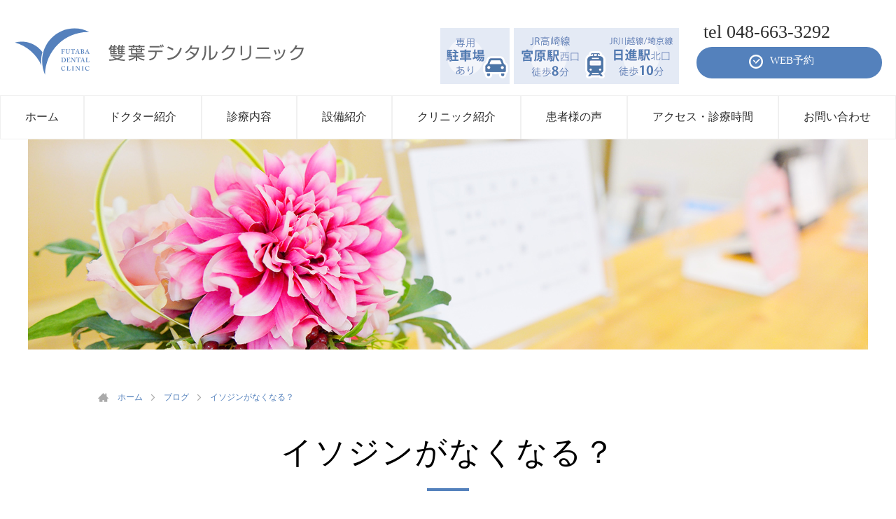

--- FILE ---
content_type: text/html; charset=UTF-8
request_url: https://www.futabadc.jp/%E3%82%A4%E3%82%BD%E3%82%B8%E3%83%B3%E3%81%8C%E3%81%AA%E3%81%8F%E3%81%AA%E3%82%8B%EF%BC%9F
body_size: 19988
content:
<!doctype html>
<html lang="ja">
<head>
<meta charset="utf-8">
<meta name="viewport" content="width=1100">
<meta name="keywords" content="さいたま市,宮原町,日進町,歯医者,歯科,雙葉デンタルクリニック" />
<link rel="apple-touch-icon" href="https://www.futabadc.jp/favicon.ico">
<meta name="description" content="" />
<link rel="stylesheet" href="https://www.futabadc.jp/css/pc/sanitize.css">
<link href="https://fonts.googleapis.com/earlyaccess/sawarabimincho.css" rel="stylesheet" />
<link rel="stylesheet" href="https://www.futabadc.jp/css/pc/style.css">
<script src="https://ajax.googleapis.com/ajax/libs/jquery/1.11.0/jquery.min.js"></script>
<script>(function(html){html.className = html.className.replace(/\bno-js\b/,'js')})(document.documentElement);</script>
<title>イソジンがなくなる？ | さいたま市北区 宮原町 日進町 歯医者 雙葉デンタルクリニック</title>

		<!-- All in One SEO 4.5.3.1 - aioseo.com -->
		<meta name="description" content="うがい薬の大定番、「イソジン」がなくなるそうです。 カバはいなくなってしまうのでしょうか？" />
		<meta name="robots" content="max-image-preview:large" />
		<meta name="keywords" content="うがい薬、イソジン,イソジン,うがい薬" />
		<link rel="canonical" href="https://www.futabadc.jp/%e3%82%a4%e3%82%bd%e3%82%b8%e3%83%b3%e3%81%8c%e3%81%aa%e3%81%8f%e3%81%aa%e3%82%8b%ef%bc%9f" />
		<meta name="generator" content="All in One SEO (AIOSEO) 4.5.3.1" />
		<meta property="og:locale" content="ja_JP" />
		<meta property="og:site_name" content="さいたま市北区 宮原町 日進町 歯医者 雙葉デンタルクリニック |" />
		<meta property="og:type" content="article" />
		<meta property="og:title" content="イソジンがなくなる？ | さいたま市北区 宮原町 日進町 歯医者 雙葉デンタルクリニック" />
		<meta property="og:description" content="うがい薬の大定番、「イソジン」がなくなるそうです。 カバはいなくなってしまうのでしょうか？" />
		<meta property="og:url" content="https://www.futabadc.jp/%e3%82%a4%e3%82%bd%e3%82%b8%e3%83%b3%e3%81%8c%e3%81%aa%e3%81%8f%e3%81%aa%e3%82%8b%ef%bc%9f" />
		<meta property="article:published_time" content="2015-12-10T01:58:10+00:00" />
		<meta property="article:modified_time" content="2019-08-27T02:51:08+00:00" />
		<meta name="twitter:card" content="summary" />
		<meta name="twitter:title" content="イソジンがなくなる？ | さいたま市北区 宮原町 日進町 歯医者 雙葉デンタルクリニック" />
		<meta name="twitter:description" content="うがい薬の大定番、「イソジン」がなくなるそうです。 カバはいなくなってしまうのでしょうか？" />
		<script type="application/ld+json" class="aioseo-schema">
			{"@context":"https:\/\/schema.org","@graph":[{"@type":"Article","@id":"https:\/\/www.futabadc.jp\/%e3%82%a4%e3%82%bd%e3%82%b8%e3%83%b3%e3%81%8c%e3%81%aa%e3%81%8f%e3%81%aa%e3%82%8b%ef%bc%9f#article","name":"\u30a4\u30bd\u30b8\u30f3\u304c\u306a\u304f\u306a\u308b\uff1f | \u3055\u3044\u305f\u307e\u5e02\u5317\u533a \u5bae\u539f\u753a \u65e5\u9032\u753a \u6b6f\u533b\u8005 \u96d9\u8449\u30c7\u30f3\u30bf\u30eb\u30af\u30ea\u30cb\u30c3\u30af","headline":"\u30a4\u30bd\u30b8\u30f3\u304c\u306a\u304f\u306a\u308b\uff1f","author":{"@id":"https:\/\/www.futabadc.jp\/author\/futabadc#author"},"publisher":{"@id":"https:\/\/www.futabadc.jp\/#organization"},"image":{"@type":"ImageObject","url":"https:\/\/www.futabadc.jp\/wp-content\/uploads\/2015\/12\/isojin-ugai.png","width":310,"height":315},"datePublished":"2015-12-10T01:58:10+09:00","dateModified":"2019-08-27T02:51:08+09:00","inLanguage":"ja","mainEntityOfPage":{"@id":"https:\/\/www.futabadc.jp\/%e3%82%a4%e3%82%bd%e3%82%b8%e3%83%b3%e3%81%8c%e3%81%aa%e3%81%8f%e3%81%aa%e3%82%8b%ef%bc%9f#webpage"},"isPartOf":{"@id":"https:\/\/www.futabadc.jp\/%e3%82%a4%e3%82%bd%e3%82%b8%e3%83%b3%e3%81%8c%e3%81%aa%e3%81%8f%e3%81%aa%e3%82%8b%ef%bc%9f#webpage"},"articleSection":"\u4e88\u9632\u6b6f\u79d1, \u30a4\u30bd\u30b8\u30f3, \u3046\u304c\u3044\u85ac"},{"@type":"BreadcrumbList","@id":"https:\/\/www.futabadc.jp\/%e3%82%a4%e3%82%bd%e3%82%b8%e3%83%b3%e3%81%8c%e3%81%aa%e3%81%8f%e3%81%aa%e3%82%8b%ef%bc%9f#breadcrumblist","itemListElement":[{"@type":"ListItem","@id":"https:\/\/www.futabadc.jp\/#listItem","position":1,"name":"\u5bb6"}]},{"@type":"Organization","@id":"https:\/\/www.futabadc.jp\/#organization","name":"\u3055\u3044\u305f\u307e\u5e02\u5317\u533a \u5bae\u539f\u753a \u65e5\u9032\u753a \u6b6f\u533b\u8005 \u96d9\u8449\u30c7\u30f3\u30bf\u30eb\u30af\u30ea\u30cb\u30c3\u30af","url":"https:\/\/www.futabadc.jp\/"},{"@type":"Person","@id":"https:\/\/www.futabadc.jp\/author\/futabadc#author","url":"https:\/\/www.futabadc.jp\/author\/futabadc","name":"\u5c71\u4e0b\u6566\u53f2","image":{"@type":"ImageObject","@id":"https:\/\/www.futabadc.jp\/%e3%82%a4%e3%82%bd%e3%82%b8%e3%83%b3%e3%81%8c%e3%81%aa%e3%81%8f%e3%81%aa%e3%82%8b%ef%bc%9f#authorImage","url":"https:\/\/secure.gravatar.com\/avatar\/bc948eb08f7909faa680e4a1874fe4ba?s=96&d=mm&r=g","width":96,"height":96,"caption":"\u5c71\u4e0b\u6566\u53f2"}},{"@type":"WebPage","@id":"https:\/\/www.futabadc.jp\/%e3%82%a4%e3%82%bd%e3%82%b8%e3%83%b3%e3%81%8c%e3%81%aa%e3%81%8f%e3%81%aa%e3%82%8b%ef%bc%9f#webpage","url":"https:\/\/www.futabadc.jp\/%e3%82%a4%e3%82%bd%e3%82%b8%e3%83%b3%e3%81%8c%e3%81%aa%e3%81%8f%e3%81%aa%e3%82%8b%ef%bc%9f","name":"\u30a4\u30bd\u30b8\u30f3\u304c\u306a\u304f\u306a\u308b\uff1f | \u3055\u3044\u305f\u307e\u5e02\u5317\u533a \u5bae\u539f\u753a \u65e5\u9032\u753a \u6b6f\u533b\u8005 \u96d9\u8449\u30c7\u30f3\u30bf\u30eb\u30af\u30ea\u30cb\u30c3\u30af","description":"\u3046\u304c\u3044\u85ac\u306e\u5927\u5b9a\u756a\u3001\u300c\u30a4\u30bd\u30b8\u30f3\u300d\u304c\u306a\u304f\u306a\u308b\u305d\u3046\u3067\u3059\u3002 \u30ab\u30d0\u306f\u3044\u306a\u304f\u306a\u3063\u3066\u3057\u307e\u3046\u306e\u3067\u3057\u3087\u3046\u304b\uff1f","inLanguage":"ja","isPartOf":{"@id":"https:\/\/www.futabadc.jp\/#website"},"breadcrumb":{"@id":"https:\/\/www.futabadc.jp\/%e3%82%a4%e3%82%bd%e3%82%b8%e3%83%b3%e3%81%8c%e3%81%aa%e3%81%8f%e3%81%aa%e3%82%8b%ef%bc%9f#breadcrumblist"},"author":{"@id":"https:\/\/www.futabadc.jp\/author\/futabadc#author"},"creator":{"@id":"https:\/\/www.futabadc.jp\/author\/futabadc#author"},"image":{"@type":"ImageObject","url":"https:\/\/www.futabadc.jp\/wp-content\/uploads\/2015\/12\/isojin-ugai.png","@id":"https:\/\/www.futabadc.jp\/%e3%82%a4%e3%82%bd%e3%82%b8%e3%83%b3%e3%81%8c%e3%81%aa%e3%81%8f%e3%81%aa%e3%82%8b%ef%bc%9f\/#mainImage","width":310,"height":315},"primaryImageOfPage":{"@id":"https:\/\/www.futabadc.jp\/%e3%82%a4%e3%82%bd%e3%82%b8%e3%83%b3%e3%81%8c%e3%81%aa%e3%81%8f%e3%81%aa%e3%82%8b%ef%bc%9f#mainImage"},"datePublished":"2015-12-10T01:58:10+09:00","dateModified":"2019-08-27T02:51:08+09:00"},{"@type":"WebSite","@id":"https:\/\/www.futabadc.jp\/#website","url":"https:\/\/www.futabadc.jp\/","name":"\u3055\u3044\u305f\u307e\u5e02\u5317\u533a \u5bae\u539f\u753a \u65e5\u9032\u753a \u6b6f\u533b\u8005 \u96d9\u8449\u30c7\u30f3\u30bf\u30eb\u30af\u30ea\u30cb\u30c3\u30af","inLanguage":"ja","publisher":{"@id":"https:\/\/www.futabadc.jp\/#organization"}}]}
		</script>
		<!-- All in One SEO -->

<link rel='stylesheet' id='ggskin-style-css' href='https://www.futabadc.jp/wp-content/plugins/garden-gnome-package/include/ggskin.css?ver=6.3' media='all' />
<!-- Google Tag Manager -->
<script>(function(w,d,s,l,i){w[l]=w[l]||[];w[l].push({'gtm.start':
new Date().getTime(),event:'gtm.js'});var f=d.getElementsByTagName(s)[0],
j=d.createElement(s),dl=l!='dataLayer'?'&l='+l:'';j.async=true;j.src=
'https://www.googletagmanager.com/gtm.js?id='+i+dl;f.parentNode.insertBefore(j,f);
})(window,document,'script','dataLayer','GTM-NW49MVW');</script>
<!-- End Google Tag Manager -->	
</head>

<body>
<!-- Google Tag Manager (noscript) -->
<noscript><iframe src="https://www.googletagmanager.com/ns.html?id=GTM-NW49MVW"
height="0" width="0" style="display:none;visibility:hidden"></iframe></noscript>
<!-- End Google Tag Manager (noscript) -->
<header id="header">
<div class="header_top clearfix">
<div class="header_left">
	<a href="https://www.futabadc.jp/"><img src="https://www.futabadc.jp/img/header_logo.svg" alt="雙葉デンタルクリニック"></a>
</div>
<div class="header_right">
	<div class="header_reservation">
	<a href="https://www.futabadc.jp/access.html"><img src="https://www.futabadc.jp/img/header_access.png" alt="宮原駅から徒歩8分、日進駅から徒歩10分"></a>
	</div>
	<div class="header_info">
	<div class="header_tel"><p>tel 048-663-3292</p></div>
	<a href="https://www.futabadc.jp/reservation.html"><div class="header_reserve"><p><img src="/img/footer_reservation.svg">WEB予約</p></div></a>
	</div>
</div>
</div>
<nav>
	<ul>
		<a href="https://www.futabadc.jp/"><li>ホーム</li></a>
		<a href="https://www.futabadc.jp/dr.html"><li>ドクター紹介</li></a>
		<a href="https://www.futabadc.jp/service.html"><li>診療内容</li></a>
		<a href="https://www.futabadc.jp/equipment.html"><li>設備紹介</li></a>
		<a href="https://www.futabadc.jp/clinic.html"><li>クリニック紹介</li></a>
		<a href="https://www.futabadc.jp/voice.html"><li>患者様の声</li></a>
		<a href="https://www.futabadc.jp/access.html"><li>アクセス・診療時間</li></a>
		<a href="https://www.futabadc.jp/contact.html"><li>お問い合わせ</li></a>
	</ul>
</nav>

</header>

<div class="header_subimg">
<img src="https://www.futabadc.jp/img/sub_img_news.jpg" alt="お知らせ"/>

</div>


<!--メインカラムここから-->
<div id="main">
<section id="breadcrumb" class="clearfix">
<section class="breadcrumb clearfix">
<ul itemscope itemtype="https://schema.org/BreadcrumbList">
<li class="home" itemprop="itemListElement" itemscope="itemscope" itemtype="https://schema.org/ListItem">
<a itemprop="item" href="https://www.futabadc.jp/"><span itemprop="name">ホーム</span></a>
<meta itemprop="position" content="1">
</li>

<li itemprop="itemListElement" itemscope="itemscope" itemtype="https://schema.org/ListItem">
<a itemprop="item" href="https://www.futabadc.jp/blog/"><span itemprop="name">ブログ</span></a>
<meta itemprop="position" content="2">

</li>
<li itemprop="itemListElement" itemscope="itemscope" itemtype="https://schema.org/ListItem">
<a itemprop="item" href=""><span itemprop="name">イソジンがなくなる？</span></a>
<meta itemprop="position" content="3">
</li>

</ul>
</section>
</section><div id="contents">



<div class="paragraph">
<h1 class="entry-title">イソジンがなくなる？</h1>

<div id="post-1402" class="post-1402 post type-post status-publish format-standard has-post-thumbnail hentry category-11 tag-135 tag-136"
<p>うがい薬と言えば</p>
<p>「イソジン」</p>
<p>ほとんどの人が知っていると思います。</p>
<p><a href="/wp-content/uploads/2015/12/isojin-ugai.png"><img decoding="async" fetchpriority="high" class="alignnone size-full wp-image-1403" src="/wp-content/uploads/2015/12/isojin-ugai.png" alt="isojin ugai" width="310" height="315" srcset="https://www.futabadc.jp/wp-content/uploads/2015/12/isojin-ugai.png 310w, https://www.futabadc.jp/wp-content/uploads/2015/12/isojin-ugai-295x300.png 295w" sizes="(max-width: 310px) 85vw, 310px" /></a></p>
<p>開発元のアメリカ系製薬会社ムンディファーマが</p>
<p>日本での委託販売先を変更することが決定したため、</p>
<p>これまで販売元だった明治が「イソジンブランドを手放す」ことに</p>
<p><iframe title="いいなCM　明治　イソジン　カバくん　「イソジン体操」篇" width="840" height="473" src="https://www.youtube.com/embed/yNpoGblqbWE?feature=oembed" frameborder="0" allow="accelerometer; autoplay; encrypted-media; gyroscope; picture-in-picture" allowfullscreen></iframe></p>
<p>このCM、すご耳に残りませんか？</p>
<p>この曲聞けば、「イソジン」ってすぐに分かりますよね。</p>
<p>そこで、このカバって、どうなるのでしょうかね</p>
<p>2016年4月から塩野義製薬から発売されるようです。</p>
<p>では、明治は</p>
<p><a href="/wp-content/uploads/2015/12/meiji-ugai.png"><img decoding="async" class="alignnone size-full wp-image-1404" src="/wp-content/uploads/2015/12/meiji-ugai.png" alt="meiji ugai" width="580" height="818" srcset="https://www.futabadc.jp/wp-content/uploads/2015/12/meiji-ugai.png 580w, https://www.futabadc.jp/wp-content/uploads/2015/12/meiji-ugai-213x300.png 213w" sizes="(max-width: 580px) 85vw, 580px" /></a></p>
<p>名前を変えて発売するようですね</p>
<p>カバは健在ですね。</p>
<p>ただ、個人的には、味が苦手なんですよね。</p>
<p>&nbsp;</p>
<div data-opinionstage-embed-url="https://www.opinionstage.com/api/v1/placements/3807229/code.json" style="display: none; visibility: hidden;"></div>
</div><!-- .entry-content -->

<p class="clear">投稿日：<a href="https://www.futabadc.jp/%e3%82%a4%e3%82%bd%e3%82%b8%e3%83%b3%e3%81%8c%e3%81%aa%e3%81%8f%e3%81%aa%e3%82%8b%ef%bc%9f">2015年12月10日</a>&nbsp;&nbsp;カテゴリー：<a href="https://www.futabadc.jp/category/%e4%ba%88%e9%98%b2%e6%ad%af%e7%a7%91" rel="category tag">予防歯科</a></p>

<div id="nav-below" class="navigation">
<a href="https://www.futabadc.jp/%e6%8b%a1%e5%a4%a7%e6%b2%bb%e7%99%82%e3%80%80%e3%83%ab%e3%83%bc%e3%83%9a%e3%80%80%e6%a9%9f%e5%8b%95%e6%80%a7" rel="prev"><span class="meta-nav"><<</span> 拡大治療　ルーペ　機動性</a>　||　<a href="https://www.futabadc.jp/%e6%a0%b9%e3%81%ae%e6%b2%bb%e7%99%82%e4%b8%ad%e3%81%af%e3%81%86%e3%81%8c%e3%81%84%e3%81%af%e3%81%94%e6%b3%95%e5%ba%a6%ef%bc%81" rel="next">根の治療中はうがいはご法度！ <span class="meta-nav">>></span></a></div><!-- #nav-below -->

</div>



</div>
</div>
<!--メインカラムここまで-->
<footer>
<div class="footer_top">
	<div class="footer_top_left">
		<img src="https://www.futabadc.jp/img/footer_logo.svg" alt="雙葉デンタルクリニック">
<table>
  <tbody>
    <tr>
      <td>診療時間</td>
      <td>月</td>
      <td>火</td>
      <td>水</td>
      <td>木</td>
      <td>金</td>
      <td>土</td>
      <td>日</td>
    </tr>
    <tr>
      <td>9:30～13:00</td>
      <td>●</td>
      <td>●</td>
      <td>×</td>
      <td>●</td>
      <td>●</td>
      <td>●</td>
      <td>×</td>
    </tr>
    <tr>
      <td>14:30~18:30</td>
      <td>●</td>
      <td>●</td>
      <td>×</td>
      <td>●</td>
      <td>●</td>
      <td>△</td>
      <td>×</td>
    </tr>
  </tbody>
</table>
<p>△…土曜午後は17:30まで</p>
	</div>
	<div class="footer_top_middle">
		<p>〒331-0823<br>
		埼玉県さいたま市北区日進町3-431-7</p>
		<div class="footer_top_tel">tel 048-663-3292</div>
		<a href="https://www.futabadc.jp/contact.html"><div class="footer_top_contact"><p>メールで問い合わせ</p></div></a>
		<a href="https://www.futabadc.jp/reservation.html"><div class="footer_top_reservation"><p>WEB予約はこちら</p></div></a>
		<a href="https://www.futabadc.jp/medical-interview-sheet.html" target="_blank"><div class="footer_top_dl"><p>問診票ダウンロード</p></div></a>
	</div>
	<div class="footer_top_right">
		<a href="https://www.futabadc.jp/recruit.html"><img src="https://www.futabadc.jp/img/footer_recruit.gif" alt="求人情報"></a>
		<a href="https://page.line.me/futaba.dc" target="_blank"><img src="https://www.futabadc.jp/img/footer_line.gif" alt="@futaba.dc"></a>
		<a href="https://www.youtube.com/user/futabadental" target="_blank"><img src="https://www.futabadc.jp/img/footer_youtube.gif" alt="クリニック紹介動画"></a>
		<a href="https://twitter.com/Cvm14cWnO6TTp9M?ref_src=twsrc%5Etfw%7Ctwcamp%5Etweetembed%7Ctwterm%5E1079887905101729792&ref_url=https%3A%2F%2Fbolt.tokyo%2F%3Fp%3D11813" target="_blank"><img src="https://www.futabadc.jp/img/footer_twitter.gif" alt="ツイッター"></a>
	</div>
</div>
<div class="footer_bottom">
	<div class="footer_bottom_left">
		<ul>
			<li><a href="https://www.futabadc.jp/">トップページ</a></li>
			<li><a href="https://www.futabadc.jp/dr.html">ドクター紹介</a></li>
			<li><a href="https://www.futabadc.jp/clinic.html">クリニック紹介</a></li>
			<li><a href="https://www.futabadc.jp/access.html">地図・診療時間</a></li>
			<li><a href="https://www.futabadc.jp/price.html">料金表</a></li>
			<li><a href="https://www.futabadc.jp/flow.html">初診の流れ</a></li>
			<li><a href="https://www.futabadc.jp/voice.html">患者様の声</a></li>
			<li><a href="https://www.futabadc.jp/recruit.html">求人情報</a></li>
			<li><a href="https://www.futabadc.jp/contact.html">お問い合わせ</a></li>
			<li><a href="https://www.futabadc.jp/link.html">リンク集</a></li>
			<li><a href="https://www.futabadc.jp/blog">ブログ</a></li>
		</ul>
	</div>
	<div class="footer_bottom_middle">
		<h2><a href="">診療内容</a></h2>
		<ul>
			<li><a href="https://www.futabadc.jp/general.html">神経をなるべくとらない治療</a></li>
			<!--<li><a href="https://www.futabadc.jp/docsbest.html">ドッグベストセメント</a></li>-->
			<li><a href="https://www.futabadc.jp/painless.html">無痛治療</a></li>
			<!--<li><a href="https://www.futabadc.jp/laser.html">レーザー治療</a></li>-->
			<li><a href="https://www.futabadc.jp/non-extraction.html">歯をなるべく抜かない治療</a></li>
			<li><a href="https://www.futabadc.jp/cleaning.html">予防歯科</a></li>
			<li><a href="https://www.futabadc.jp/perio.html">薬で治す歯周病治療</a></li>
			<li><a href="https://www.futabadc.jp/aesthetic.html">からだに優しいセラミック</a></li>
			<li><a href="https://www.futabadc.jp/whitening.html">ホワイトニング</a></li>
			<li><a href="https://www.futabadc.jp/allergy.html">遅発型アレルギー検査</a></li>
			<li><a href="https://www.futabadc.jp/kids.html">キッズ・マタニティ歯科</a></li>
			<li><a href="https://www.futabadc.jp/denture.html">入れ歯</a></li>
			<li><a href="https://www.futabadc.jp/ope.html">親知らずの抜歯・矯正治療</a></li>
			<li><a href="https://www.futabadc.jp/implant.html">インプラント治療</a></li>
			<li><a href="https://www.futabadc.jp/scanner.html">口腔内スキャナーによる治療</a></li>
			<li><a href="https://www.futabadc.jp/mouthpiece-ortho.html">目立たない矯正治療</a></li>
			<li><a href="https://www.futabadc.jp/zirconia.html">からだに優しいジルコニア</a></li>
			<!--<li><a href="https://www.futabadc.jp/sports-mouthpiece.html">スポーツ用マウスピース</a></li>-->
		</ul>
	</div>
	<div class="footer_bottom_right">
		<h2><a href="https://www.futabadc.jp/equipment.html">設備紹介</a></h2>
		<ul>
			<li><a href="https://www.futabadc.jp/antiaging.html">アンチエイジング</a></li>
			<li><a href="https://www.futabadc.jp/liptreatment.html">リップトリートメント</a></li>
			<li><a href="https://www.futabadc.jp/vitamin.html">高濃度ビタミンC点滴療法</a></li>
			<li><a href="https://www.futabadc.jp/chelation.html">キレーション療法</a></li>
			<li><a href="https://www.futabadc.jp/microscope-dentistry.html">マイクロスコープ治療</a></li>
		</ul>
		<h2><a href="https://www.futabadc.jp/technician.html">提携歯科技工所の紹介</a></h2>
		<ul>
			<li><a href="https://www.futabadc.jp/stakey.html">スターキーデンタルプロダクツ</a></li>
			<li><a href="https://www.futabadc.jp/grow.html">デンタルラボGROW</a></li>
		</ul>
		<h2>顧問弁護士紹介</h2>
<ul>
<li><a href="https://www.tago-law.com/" target="blank">弁護士　田村裕一郎（たむらゆういちろう）<br>
&#9492;ホームページはこちら</a></li>
</ul>
	</div>
</div>
<div class="copyright">©<script type="text/javascript"> document.write(new Date().getFullYear());</script>　Futaba Dental Clinic</div>
</footer>
</body>
</html>

--- FILE ---
content_type: text/css
request_url: https://www.futabadc.jp/css/pc/style.css
body_size: 35911
content:
header_mailheader_mailheader_mail/img/footer_reservation.svgbody{
	font-family:"ヒラギノ角ゴ Pro W3", "Hiragino Kaku Gothic Pro", "メイリオ", Meiryo, Osaka, "ＭＳ Ｐゴシック", "MS PGothic", "sans-serif";
	color:#2d2d2d;
	letter-spacing:1.5px;
	font-size:15px;
}
.clearfix:after {
  content: "";
  clear: both;
  display: block;
}
.clear{
	clear: both;
}
a:link{
	text-decoration: none!important;
}

b{
	font-weight:bold;
	background: -moz-linear-gradient(transparent 0%, #edf1f8 0%);      /* Firefox用 */
	background: -webkit-linear-gradient(transparent 0%, #edf1f8 0%);   /* Safari用 */
	background: -ms-linear-gradient(transparent 0%, #edf1f8 0%);       /* IE用 */
	background: -o-linear-gradient(transparent 0%, #edf1f8 0%);        /* Opera用 */
	background: linear-gradient(transparent 0%, #edf1f8 0%);           /* Default */
}

.pc_none{
	display: none;
}

/*ヘッダー*/
.header_top{
	width: 100%;
	padding: 40px 20px 0 20px;
}
.header_left{
	float: left;
}
.header_left img{
	width: 415px;
}
.header_reservation{
	float: left;
	margin: 20px 20px auto auto;
}
.header_reservation a:hover{
filter:alpha(opacity=70); /* IE 6,7*/
-moz-opacity:0.7; /* IE 8,9 */
opacity:0.7;
transition: all .3s;  	
}
.header_info{
	float: right;
}
.header_right{
	float: right;
	margin-top: -20px;
}
.header_right .header_tel{
	width: 265px;
	float: left;
	margin-top: -15px;
	margin-bottom: -20px;
}
.header_right .header_tel p{
	color:#2d2d2d;
}
.header_right .header_tel p{
	/*background-image: url(/img/header_tel.svg);*/
	font-size: 26px;
	padding-left: 10px;
}
.header_right .header_mail{
	width: 265px;
	height: 45px;
	clear: both;
	background-color: #5481BC;
	border-radius: 30px;
	padding-left: 40px;
}
.header_right a .header_mail p{
	color: #FFFFFF;
}
.header_right .header_mail p{
	font-size: 15px;
	padding-left: 30px;
	padding-top: 10px;
}
.header_right .header_mail p img{
	width: 20px;
	margin-left: -30px;
	margin-right: 10px;
}
.header_right .header_mail:hover{
	opacity: 0.5;
}

.header_right .header_reserve{
	width: 265px;
	height: 45px;
	clear: both;
	background-color: #5481BC;
	border-radius: 30px;
	padding-left: 40px;
}
.header_right a .header_reserve p{
	color: #FFFFFF;
	padding-left: 65px;
}
.header_right .header_reserve p{
	font-size: 15px;
	padding-left: 30px;
	padding-top: 10px;
}
.header_right .header_reserve p img{
	width: 20px;
	margin-left: -30px;
	margin-right: 10px;
}
.header_right .header_reserve:hover{
	opacity: 0.5;
}

#header nav{
	padding: 0;
	width: 100%;
}
#header nav ul{
	width: 100%;
	display: -webkit-inline-flex; /* Safari */
	display: inline-flex;
	padding-left: 0;
	margin-bottom: 0;
}
#header nav ul a{
	border: 1px solid #F0F0F0;
	-webkit-flex-grow: 1; /* Safari */
	flex-grow: 1;
	text-align: center;
	color:#2d2d2d;
	text-decoration: none;
	padding: 20px 0;
}
#header nav ul a:hover{
	color: #FFFFFF;
	background-color: #5481BC;
}
.header_topimg_contents{
	width: 710px;
	height: 370px;
    float: right;
	padding-top: 160px;
	margin-right: 5%;
    position: relative;
    z-index: 2;
}
.header_topimg{
    height: 600px;
    width: 100%;
    overflow: hidden;
}
.header_topimg h1{
	margin: 0;
	font-size: 18px;
	font-weight: 500;
}
.header_topimg h1 span{
	font-size: 25px;
}
.header_topimg .header_topimg_text{
	border-left: 2px solid #B3B3B3;
	padding-left: 20px;
}

.header_topimg_info{
	margin: 30px 0 0 10px;
	border-left: 2px solid #B3B3B3;
	padding-left: 20px;
}

.header_topimg_info h3{
	font-size: 20px;
	padding-bottom: 6px;
	color: #404040;
	border-bottom: 2px dotted #5481BC;
	letter-spacing: 2px;
}

.header_topimg_info ul {
	list-style: none;
	margin: 0px;
	padding: 0px;
}

.header_topimg_info ul li {
	line-height: 40px;
}

.header_topimg_info span.date{
	color: #5481BC;
    padding-right: 10px;
	font-weight: bold;
}

.header_topimg_info p.next_icon span{
	background:url(/img/icon_arw_02.svg) left no-repeat;
	background-size: 15px 15px;
    background-position: 2px;
    padding-left: 25px;
}

/*トップページスライドショー*/
.slider {
    height: 600px;
    width: 100%;
    background-color: #FFF;
    background-position: center;
    background-repeat: no-repeat;
    -webkit-background-size: cover;
    -moz-background-size: cover;
    -o-background-size: cover;
    background-size: cover;
    background-image: url("/img/header_topimg_01.jpg");
}

.slider {
    background-position: center top\9;
    background-repeat: repeat-x\9;
}

*+html .slider {
    background-position: center top;
    background-repeat: repeat-x;
}

.motion1{
    animation-name: motion1;
    animation-duration: 10s;
    animation-timing-function: linear;
}
@keyframes motion1{
    0%{
        transform: scale(1.0);
        opacity: 0;
    }
    10%{
        opacity: 1;
    }
    90%{
        opacity: 1;
    }
    100%{
        transform: scale(0.95);
        opacity: 0;
    }
}
.motion2{
    animation-name: motion2;
    animation-duration: 10s;
    animation-timing-function: linear;
}
@keyframes motion2{
    0%{
        transform: scale(1.0);
        opacity: 0;
    }
    10%{
        opacity: 1;
    }
    90%{
        opacity: 1;
    }
    100%{
        transform: scale(0.95);
        opacity: 0;
    }
}
.motion3{
    animation-name: motion3;
    animation-duration: 10s;
    animation-timing-function: linear;
}
@keyframes motion3{
   0%{
        transform: scale(1.0);
        opacity: 0;
    }
    10%{
        opacity: 1;
    }
    90%{
        opacity: 1;
    }
    100%{
        transform: scale(0.95);
        opacity: 0;
    }
}



/*最新の一般歯科治療*/
.top_general h2{
	color: #FFFFFF;
	background-color: #5481BC;
	text-align: center;
	margin: 0;
	font-weight: 500;
	font-size: 20px;
	padding: 50px 0;
}
.top_general_box_section{
	width: 100%;
}
a .top_general_box{
    border: 1px solid #F0F0F0!important;
	text-align: center;
	width: 25%;
	box-sizing: border-box;
	float: left;
	padding: 140px 0 80px;
	height: 500px;
}
.top_general_box img{
	width: 100px;
}
.top_general_box h3{
	color: #555555;
	font-weight: 500;
	font-size: 20px;
}
.top_general_box h3 span{
	font-size: 10px;
	color: #5481BC;
}
.top_general_box p{
	color: #555555;
	font-size: 10px;
	line-height: 20px;
}
.top_general_box_in{
	width: 250px;
	margin: 0 auto;
    -moz-transition: -moz-transform 0.5s linear;
    -webkit-transition: -webkit-transform 0.5s linear;
    -o-transition: -o-transform 0.5s linear;
    -ms-transition: -ms-transform 0.5s linear;
    transition: transform 0.5s linear;
}
.top_general_box_in:hover{
    -webkit-transform: scale(1.05);
    -moz-transform: scale(1.05);
    -o-transform: scale(1.05);
    -ms-transform: scale(1.05);
    transform: scale(1.05);
}
.top_general_section{
	display: -webkit-flex; /* Safari */
	display: flex;
	margin-bottom: -15px;
}
.top_general_section_micro{
	background-image: url(/img/top_general_section_micro.jpg);
	background-size: cover;
	background-position: right bottom;
	min-height: 430px;
    -moz-transition: -moz-transform 0.5s linear;
    -webkit-transition: -webkit-transform 0.5s linear;
    -o-transition: -o-transform 0.5s linear;
    -ms-transition: -ms-transform 0.5s linear;
    transition: transform 0.5s linear;
}
.top_general_section_micro:hover{
    -webkit-transform: scale(1.05);
    -moz-transform: scale(1.05);
    -o-transform: scale(1.05);
    -ms-transform: scale(1.05);
    transform: scale(1.05);
}
.top_general_section_micro_in{
	width: 60%;
	padding-top: 150px;
	padding-left: 50px;
}
.top_general_section_seramic{
	background-image: url(/img/top_general_section_seramic.jpg);
	background-size: cover;
	background-position: right bottom;
	min-height: 430px;
    -moz-transition: -moz-transform 0.5s linear;
    -webkit-transition: -webkit-transform 0.5s linear;
    -o-transition: -o-transform 0.5s linear;
    -ms-transition: -ms-transform 0.5s linear;
    transition: transform 0.5s linear;
}
.top_general_section_seramic:hover{
    -webkit-transform: scale(1.05);
    -moz-transform: scale(1.05);
    -o-transform: scale(1.05);
    -ms-transform: scale(1.05);
    transform: scale(1.05);
}
.top_general_section_seramic_in{
	width: 60%;
	padding-top: 150px;
	padding-left: 50px;
}

.top_general_section_implant{
	background-image: url(/img/top_general_section_implant.jpg);
	background-size: cover;
	background-position: right bottom;
	min-height: 430px;
    -moz-transition: -moz-transform 0.5s linear;
    -webkit-transition: -webkit-transform 0.5s linear;
    -o-transition: -o-transform 0.5s linear;
    -ms-transition: -ms-transform 0.5s linear;
    transition: transform 0.5s linear;
}
.top_general_section_implant:hover{
    -webkit-transform: scale(1.05);
    -moz-transform: scale(1.05);
    -o-transform: scale(1.05);
    -ms-transform: scale(1.05);
    transform: scale(1.05);
}
.top_general_section_implant_in{
	width: 60%;
	padding-top: 150px;
	padding-left: 50px;
}

.top_general_section_micro_in h3, .top_general_section_seramic_in h3, .top_general_section_implant_in h3{
	margin: 0;
	color: #555555;
	font-weight: 500;
	font-size: 20px;
	line-height: 20px;
}
.top_general_section_micro_in h3 span, .top_general_section_seramic_in h3 span, .top_general_section_implant_in h3 span{
	font-size: 10px;
	color: #5481BC;
}
.top_general_section_micro_in p, .top_general_section_seramic_in p, .top_general_section_implant_in p{
	color: #555555;
	font-size: 12px;
	line-height: 20px;
}



/*歯のお悩み別メニュー*/
.top_onayami h2{
	color: #FFFFFF;
	background-color: #5481BC;
	text-align: center;
	margin: 0;
	font-weight: 500;
	font-size: 20px;
	padding: 50px 0;
}
.top_onayami_box_section{
	width: 100%;
}
.top_onayami_box_supplement,.top_onayami_box_vitamin,.top_onayami_box_chelation,.top_onayami_box_liptreatment{
	text-align: center;
	width: 25%;
	float: left;
	border: 1px solid #F0F0F0;
	padding: 140px 0 80px;
}
.top_onayami_box_section_in{
	width: 260px;
	margin: 0 auto;
    -moz-transition: -moz-transform 0.5s linear;
    -webkit-transition: -webkit-transform 0.5s linear;
    -o-transition: -o-transform 0.5s linear;
    -ms-transition: -ms-transform 0.5s linear;
    transition: transform 0.5s linear;
}
.top_onayami_box_section_in:hover{
    -webkit-transform: scale(1.05);
    -moz-transform: scale(1.05);
    -o-transform: scale(1.05);
    -ms-transform: scale(1.05);
    transform: scale(1.05);
}
.top_onayami_box_section_in h3{
	margin: 0;
	color: #555555;
	font-weight: 500;
	font-size: 20px;
	line-height: 20px;
}
.top_onayami_box_section_in h3 span{
	font-size: 10px;
	color: #5481BC;
}
.top_onayami_box_section_in p{
	color: #555555;
	font-size: 12px;
	line-height: 20px;
}

.top_onayami_box_section{
	width: 100%;
}
a .top_onayami_box{
    border: 1px solid #F0F0F0!important;
	text-align: center;
	width: 16.666%;
	box-sizing: border-box;
	float: left;
	padding: 75px 0 50px;
	height: 350px;
}

.top_onayami_box h3{
	color: #555555;
	font-weight: 500;
	font-size: 20px;
}
.top_onayami_box h3 span{
	font-size: 10px;
	color: #5481BC;
}

.top_onayami_box_in{
	margin: 0 auto;
    -moz-transition: -moz-transform 0.5s linear;
    -webkit-transition: -webkit-transform 0.5s linear;
    -o-transition: -o-transform 0.5s linear;
    -ms-transition: -ms-transform 0.5s linear;
    transition: transform 0.5s linear;
}
.top_onayami_box_in:hover{
    -webkit-transform: scale(1.05);
    -moz-transform: scale(1.05);
    -o-transform: scale(1.05);
    -ms-transform: scale(1.05);
    transform: scale(1.05);
}


/*アンチエイジング*/
.top_anti h2{
	color: #FFFFFF;
	background-color: #5481BC;
	text-align: center;
	margin: 0;
	font-weight: 500;
	font-size: 20px;
	padding: 50px 0;
}
.top_anti_box_section{
	width: 100%;
}
.top_anti_box_supplement,.top_anti_box_vitamin,.top_anti_box_chelation,.top_anti_box_liptreatment{
	text-align: center;
	width: 25%;
	float: left;
	border: 1px solid #F0F0F0;
	padding: 140px 0 80px;
}
.top_anti_box_section_in{
	width: 260px;
	margin: 0 auto;
    -moz-transition: -moz-transform 0.5s linear;
    -webkit-transition: -webkit-transform 0.5s linear;
    -o-transition: -o-transform 0.5s linear;
    -ms-transition: -ms-transform 0.5s linear;
    transition: transform 0.5s linear;
}
.top_anti_box_section_in:hover{
    -webkit-transform: scale(1.05);
    -moz-transform: scale(1.05);
    -o-transform: scale(1.05);
    -ms-transform: scale(1.05);
    transform: scale(1.05);
}
.top_anti_box_section_in h3{
	margin: 0;
	color: #555555;
	font-weight: 500;
	font-size: 20px;
	line-height: 20px;
}
.top_anti_box_section_in h3 span{
	font-size: 10px;
	color: #5481BC;
}
.top_anti_box_section_in p{
	color: #555555;
	font-size: 12px;
	line-height: 20px;
}
.top_anti_box_supplement{
	background-image: url(/img/top_anti_box_supplement.jpg);
	background-size: cover;
	background-position: center;
	min-height: 430px;
}
.top_anti_box_vitamin{
	background-image: url(/img/top_anti_box_vitamin.jpg);
	background-size: cover;
	background-position: center;
	min-height: 430px;
}
.top_anti_box_chelation{
	background-image: url(/img/top_anti_box_chelation.jpg);
	background-size: cover;
	background-position: center;
	min-height: 430px;
}
.top_anti_box_liptreatment{
	background-image: url(/img/top_anti_box_liptreatment.jpg);
	background-size: cover;
	background-position: center;
	min-height: 430px;
}
/*クリニック動画*/
.top_clinic h2{
	color: #FFFFFF;
	background-color: #5481BC;
	text-align: center;
	font-weight: 500;
	font-size: 20px;
	margin-top: 0;
	margin-bottom: 0;
	padding: 50px 0;
	position: relative;
	z-index: 2000;
}
.top_clinic iframe{
	width: 100%;
	height: 500px;
	margin-bottom: -3px;
}
.top_clinic_box{
	float: left;
	width: 50%;
}
.top_clinic_box h3{
	font-weight: 500;
	color: #5481BC;
	font-size: 18px;
	text-align: center;
	padding: 30px 0;
	margin: 0px;
	border-right: 2px solid #F0F0F0;
}

/*お知らせバナー*/
.top_info{
	display:block;
	width:100%;
	background-color: #eeeeee;
}
.top_infobox{
  width: 100%;
  text-align: center;
	padding: 10px;
}
.top_infobox img{
	text-align: center;
	margin: 0 auto;
	max-width:90%;
}

.top_info_bnr{
	width: 800px;
	margin: 20px auto 0;
	display: flex;
	justify-content: space-between;
	padding-bottom: 30px;
}

.top_info_bnr_box{
	width: 48%;
}

.top_info_bnr_box img{
	width: 100%;
	margin: 0 auto;
}



/*診療ブログ*/
.top_blog h2 {
	color: #FFFFFF;
	background-color: #808080;
	text-align: center;
	font-weight: 500;
	font-size: 20px;
	margin-top: 0;
	margin-bottom: 0;
	padding: 50px 0;
	position: relative;
	z-index: 2000;
}

.top_blogWrap{
	width: 100%;
	display: flex;
	flex-wrap: nowrap;
}

#scrollArea {
	width: 100%;
	overflow: auto;
}

#inner {
	width: 6000px;
	height: 360px;
	display: flex;
	flex-wrap: nowrap;
}

.btn_move{
	width: 5%;
	height: 360px;
	border: 1px solid #CCCCCC;
	text-align: center;	
	color: #808080;
	font-size: 20px;
	font-weight: bold;
}

.btn_moveText{
	display : inline-block;
	line-height : 1em;
	transform : scale(1.0, 2.0);
}

.top_blog-Link{
	width: 300px;
}

.top_blog-box{
	border: 1px solid #F0F0F0;
	overflow: hidden;
	text-align: center;
	padding: 20px;
	height: 350px;
}

.top_blog-box h3{
	color: #555555;
	margin-top: 8px;
}

.top_blog-box p{
	color: #555555;
	margin-bottom: 0;
}

.top_blog-box img{
	width: auto;
	height: auto;
	max-width: 150px;
	max-height: 100px;
}

.top_blog-box .top_blog-button{
	background-color: #5481BC;
	color: #FFFFFF;
	width: 40%;
	padding: 10px;
	margin: 20px auto;
}

.top_blog-box_in:hover {
	-webkit-transform: scale(1.05);
	-moz-transform: scale(1.05);
	-o-transform: scale(1.05);
	-ms-transform: scale(1.05);
	transform: scale(1.05);
	background-color: #fff;
	transition: all .3s;
}

.top_blog .top_blog-archive {
	display: block;
	background-color: #5481BC;
	color: #FFFFFF;
	width: 100%;
	padding: 20px;
	text-align: center;
	font-size: 18px;
}

.top_blog .top_blog-archive:hover{
	background-color:#2a4c79;
	transition: 0.5s;
}

/*検索窓*/

.searchform{
	max-width: 500px;
	text-align: center;
	margin: 0 auto;
}

.searchform .searchinput{
	padding: 10px 5px;
	font-size: 15px;
	width: calc(100% - 90px);
}

.searchform .searchsubmit{
	width: 80px;
	padding: 10px;
	margin: 0;
	cursor: pointer
}

.searchform .searchsubmit:hover{
	background-color:#2a4c79;
	transition: 0.5s;
}

.top_serch{
	margin: 40px;
	text-align: center;
}

.top_serch h3{
	color: #555555;
	font-weight: 500;
	font-size: 18px;
	margin-bottom: 10px;
}


/*テーブル*/

#main .paragraph table{
	border-collapse: collapse;
	margin-bottom:20px;
	color:#5481bc;
	font-weight:normal;
}
#main .paragraph table th{
	border: 1px solid #e1e1e1;
	padding: 10px 20px 7px 20px;
	text-align: center;
	letter-spacing:3px;
	background-color:#5481bc;
	font-weight:normal;
	color:#ffffff;
	vertical-align:middle;
}
#main .paragraph table td{
	border: 1px solid #e1e1e1;
	padding: 12px 20px 7px 20px;
	text-align: left;
	vertical-align:middle;
}

#main .paragraph table td.td_title{
	background-color:#edf1f8;
	text-align:center;
}

/*フッター*/
.footer_top{
	width: 1000px;
	margin: 0 auto;
	display: -webkit-flex; /* Safari */
	display: flex;
	color: #555555;
	padding-top: 100px;
	padding-bottom: 80px;
}
.footer_top_left{
	width: 400px;
	padding: 20px;
}
.footer_top_left table{
	margin-top: 20px;
	width: 100%;
	border: 1px solid #E1E1E1;
	text-align: center;
}
.footer_top_left table th{
	border: 1px solid #E1E1E1;
	padding: 10px;
}
.footer_top_left table td{
	border: 1px solid #E1E1E1;
	padding: 10px 5px;
}
.footer_top_middle{
	width: 400px;
	padding: 10px 0px 10px 50px;
}
.footer_top_tel{
	font-size: 28px;
	padding-left: 10px;
	line-height: 17px;
}

/*フッターボタン*/
.footer_top_contact{
	background-color: #5481BC;
	color: #FFFFFF;
	padding: 1px 50px;
	box-sizing: border-box;
	border-radius: 50px;
	margin-top: 25px;
	width: 280px;
}
.footer_top_contact p{
	background-image: url(/img/footer_mail.svg);
	font-size: 15px;
	padding-left: 30px;
}
.footer_top_contact:hover{
	opacity: 0.5;
}
.footer_top_reservation{
	background-color: #5481BC;
	color: #FFFFFF;
	padding: 1px 50px;
	box-sizing: border-box;
	border-radius: 50px;
	margin-top: 10px;
	width: 280px;
}

.footer_top_reservation p{
	background-image: url(/img/footer_reservation.svg);
	font-size: 15px;
	padding-left: 34px;
}
.footer_top_reservation:hover{
	opacity: 0.5;
}

.footer_top_dl,
.medical-interview-sheet{
	background-color: #5481BC;
	color: #FFFFFF;
	padding: 1px 50px;
	box-sizing: border-box;
	border-radius: 50px;
	margin-top: 10px;
	width: 280px;
}

.footer_top_dl p,
.medical-interview-sheet p{
	background-image: url(/img/footer_download.svg);
	font-size: 15px;
	padding-left: 34px;
}
.footer_top_dl:hover,
.medical-interview-sheet:hover{
	opacity: 0.5;
}

.footer_top_right{
	width: 400px;
	text-align: center;
}
.footer_top_right img{
	margin-top: 20px;
}
.footer_top_right img:hover{
	opacity: 0.5;
}
.footer_bottom{
	border: 1px solid #E1E1E1;
	border-collapse: collapse;
	display: -webkit-flex; /* Safari */
	display: flex;
	-webkit-justify-content: center; /* Safari */
    justify-content: center;
}
.footer_bottom ul{
	padding-left: 50px;
}
.footer_bottom li{
	list-style-image: url(/img/footer_list.jpg);
	line-height: 30px;
}
.footer_bottom li a{
	color: #555555;
}
.footer_bottom li a:hover{
	opacity: 0.5;
}
.footer_bottom h2{
	margin-left: 20px;
}
.footer_bottom h2 a{
	color: #555555;
}
.footer_bottom_left{
	border-left: 1px solid #E1E1E1;
	border-right: 1px solid #E1E1E1;
	border-collapse: collapse;
	width: 400px;
	padding-top: 5px;
}
.footer_bottom_middle{
	border-right: 1px solid #E1E1E1;
	border-collapse: collapse;
	width: 400px;
}
.footer_bottom_right{
	border-right: 1px solid #E1E1E1;
	border-collapse: collapse;
	width: 400px;
}
.copyright{
	text-align: center;
	padding: 20px;
	color: #555555;
}

#main{
    width: 1000px;
    margin: 0 auto;
}

.header_subimg{
    width: 1200px;
    margin: 0 auto 50px;
}

#contents .paragraph{
	margin-bottom:80px;
}

#contents .paragraph p{
	margin:0 20px 30px 20px;
	padding:0;
	line-height:30px;
	color:#547494;
	font-size:16px;
}

#contents .paragraph p .p-white{
	color: #fff;
}

#contents .paragraph a{
	color:#547494;
	text-decoration:none;
}

#contents .paragraph a:hover{
	color:#809cb8;
	text-decoration:underline;
}

#contents img.hover:hover{
	opacity: 0.7;
	filter: alpha(opacity=70);
	-ms-filter: "alpha(opacity=70)";
	-webkit-transition: all .3s;
	transition: all .3s;  
}

#contents .border-box{
	border: 8px solid #EDF1F8;
	padding:40px 20px;
	margin-bottom:40px;
}

#contents .border-box p:last-child{
	margin-bottom:0px;
}

#contents ul.arrow ul{
	margin-bottom:20px;
}

#contents ul.arrow li{
	background:url(/img/icon_arw.svg) left no-repeat;
	list-style:none;
	background-size:15px 15px;
	padding-left:25px;
	margin-bottom:5px;
}

/*パンくず*/

#breadcrumb{
	margin-bottom:40px;
}

.breadcrumb ul{
	margin-left: -10px;
	padding:0 5px;
}

.breadcrumb ul li:first-child{
	float:left;
	list-style:none;
	background:none;
	padding-left:20px;
	margin:10px 5px 0px 5px;
	font-size:12px;
}

.breadcrumb ul li{
	float:left;
	list-style:none;
  background:url(/img/icon_arw.svg) no-repeat left;
	background-size:9px 9px;
	background-position: 0 4px;
	padding-left:20px;
	margin:10px 5px 0px 5px;
	font-size:12px;
}

.breadcrumb ul li a{
	text-decoration:none!important;
    color: #5481BC;
}

.breadcrumb ul li.home{
	padding-left:28px;
	background:none;
	background:url(/img/icon_home.svg) no-repeat left center;
	background-size:15px 15px;
	background-position: 0 1px;
}

.breadcrumb ul li a:link,
.breadcrumb ul li a:visited,
.breadcrumb ul li a:hover,
.breadcrumb ul li a:active{
	text-decoration:none;
}

/*ページネーション*/

#contents .pagination {
	font-size: 12px;
}

#contents .pagination a {
	background: #f0f0f0;
	text-align: center;
	text-decoration: none;
	line-height: 1;
	margin: 0 4px 2px 0;
	padding: 10px 13px;
	display: inline-block;
}

#contents .pagination a:hover {
	color: #fff;
	background: #5481BC;
}

#contents .pagination span {
	text-decoration: none;
	padding: 10px 13px;
	display: inline-block;
}

#contents .pagination .pagination-all {
	margin: 0 4px 0 0;
}

#contents .pagination .current {
	margin: 0 4px 0 0;
}

#contents .pagination .pagination-prev,
#contents .pagination .pagination-next {
	color: #fff;
	padding: 0;
}

.pagination .pagination-prev {
	margin: 0 16px 0 0;
}

.pagination .pagination-next {
	margin: 0 4px 0 16px;
}

.pagination .pagination-prev a,
.pagination .pagination-next a {
	margin: 0;
}

/*見出し*/

#contents h1, #contents h2, #contents h3, #contents h4, #contents h5, #contents h6{
  font-family: 'Noto Sans JP', sans-serif;
  font-weight:400;
}

#contents h1{
	position: relative;
  letter-spacing: 2px;
  font-size: 45px;
  margin: 0 0 60px 0;
  line-height: 60px;
  text-align: center;
  padding-bottom: 25px;
}

#contents h1:after{
  content: "";
  border-bottom: 4px solid #5481BC;
  position: absolute;
  bottom: 0;
  left: 0;
  right: 0;
  margin: auto;
  width: 60px;
}

#contents h2{
	position: relative;
	padding-bottom: 10px;
	border-bottom: 4px solid #dfdfdf;
	font-size:30px;
	margin-top:10px;
	margin-bottom:30px;
	transform: rotate(0.028deg);
	-o-transform: rotate(0.028deg);
	-ms-transform: rotate(0.028deg);
	-moz-transform: rotate(0.028deg);
	-webkit-transform: rotate(0.028deg);
	line-height:42px;
}

#contents h2::after {
	position: absolute;
	bottom: -4px;
	left: 0;
	z-index: 2;
	content: '';
	width: 20%;
	height: 4px;
	background-color: #5481BC;
}

#contents h3{
	font-size:26px;
	border: 2px solid #5481BC;
	padding:10px 15px 12px 15px;
	margin:40px 0 30px 0;
	color:#5481BC;
}

#contents h4{
	font-size:23px;
	border-left: 4px solid #5481BC;
	padding: 3px 0 3px 15px;
	margin:30px 0 20px 0;
}

#contents h5{
	font-size:20px;
	margin:25px 0 15px 0;
	color:#5481BC;
}

#contents h6{
	font-size:18px;
	margin:20px 0 20px 0;
}

#contents p.supple{
	font-size:13px;
	text-align:right;
}

#contents img{
	display:block;
	margin:0 auto 20px auto;
}

#contents img.alignleft{
	display:block;
	float:left;
}

#contents img.alignright{
	display:block;
	float:right;
}

.part_img_wrapper{
  display: flex;
  flex-wrap: wrap;
  justify-content: space-between;
  width:670px;
  margin:0 auto 30px auto;
}

.part_img{
	text-align:center;
}

#contents .pc_left{
	float:left;
	margin-bottom:40px;
	margin-right:40px;
}

#contents .pc_right{
	float:right;
	margin-bottom:40px;
	margin-left:40px;
}

#main .paragraph p.tel{
	font-size:25px;
	font-weight:bold;
}

#main .paragraph ul.case_list{
    display:table;
    table-layout:fixed;
    width:670px;
	margin:0 auto 20px auto;
	padding:0;
}

#main .paragraph ul.case_list li{
    display:table-cell;
    vertical-align:middle;
    text-align:center;
	list-style:none;
}

#main .paragraph ul.case_list li.case_icon{
	width:10%;
}

#main .service_box{
	width:220px;
	float:left;
	margin:0 40px 40px 0;
	padding:0px;
}

#main .service_box:last-child{
	margin:0 0 40px 0;
}

#main .service_box img{
	width:100%;
	display:block;
	margin-bottom:5px;
}

#main .service_box h2{
	font-size:15px;
	padding-bottom:10px;
	line-height:30px;
}

#main .service_box p{
	margin:0px;
	padding:0px;
}

#main a.service_btn{
	background-color:#5481bc;
	padding:15px 10px 10px 10px;
	color:#ffffff;
	text-align:center;
	width:200px;
	display:block;
	font-size:14px;
   /* float: right;*/
  margin: 20px auto 0;
}

#main a.service_btn:hover{
	background-color:#aac0de;
	transition: all .3s;
	color:#ffffff;
}

#main .iframe_wrapper {
	position: relative;
	padding-bottom: 56.25%;
	padding-top: 30px;
	height: 0;
	overflow: hidden;
	margin-bottom:40px;
}

#main .iframe_wrapper iframe,
#main .iframe_wrapper object,
#main .iframe_wrapper embed {
	position: absolute;
	top: 0;
	left: 0;
	width: 100%;
	height: 100%;
}

#main .denture_arw{
	background:url(/img/denture_arw.svg) top left no-repeat;
	background-size:50px auto;
	padding-left:60px;
	padding-top:13px;
	min-height:45px;
	font-weight:bold;
	font-size:18px;
	transform: rotate(0.028deg);
	-o-transform: rotate(0.028deg);
	-ms-transform: rotate(0.028deg);
	-moz-transform: rotate(0.028deg);
	-webkit-transform: rotate(0.028deg);
	margin-bottom:20px;
}

#main p.small{
	font-size:12px;
}

/*contactform7*/
.sent,.screen-reader-response ul,.wpcf7-validation-errors{
    display: none;
}
.screen-reader-response{
    margin-bottom: 20px;
}
.wpcf7-not-valid-tip{
    margin-left: 20px;
}
.wpcf7-list-item-label{
    margin-right: 10px;
    color:#555555;
}
input[type="text"],input[type="email"],input[type="tel"]{
    border: 1px solid #A9A9A9;
}
input[type="submit"]{
    border: 1px solid #5481BC;
    background-color: #5481BC;
    width: 300px;
    height: 50px;
    color: #FFFFFF;
    font-size: 18px;
    margin-left: -20px;
}

/*むし歯ページ*/
.decayed_menu{
	float: left;
}
p.decayed_menu_01,p.decayed_menu_02,p.decayed_menu_03,p.decayed_menu_04{
	width: 300px;
	text-align: center;
	padding: 10px!important;
	background-color: #5481BC;
	color: #FFFFFF!important;
}
.decayed_img{
	height: 400px;
	float: right;
}
.decayed_img_01,.decayed_img_02,.decayed_img_03,.decayed_img_04{
	position: relative;
}
.decayed_img_01{
	top: 29px;
	left: -330px;
	opacity: 0;
}
.decayed_img_02{
	top: -251px;
	left: -330px;
	opacity: 0;
}
.decayed_img_03{
	top: -531px;
	left: -330px;
	opacity: 0;
}
.decayed_img_04{
	top: -811px;
	left: -330px;
	opacity: 0;
}
.decayed_menu_show{
	opacity: 1!important;
}
img.decayed_img_01,img.decayed_img_02,img.decayed_img_03,img.decayed_img_04{
	width: 300px;
}

/*歯周病治療フローチャート*/
/*.perio_flow_box{
	border: 2px solid #5481BB;
	width: 700px;
	margin: 0 auto;
	display: none;
	padding: 30px;
}
.perio_flow_box p{
	font-size: 18px;
	font-weight: bold;
	text-align: center;
}
.perio_flow_box.perio_flow_start{
	display: block;
}
.perio_flow_start_btn{
	width: 150px;
	background-color: #5481BB;
	border: 2px solid #5481BB;
	color: #FFFFFF;
	padding: 10px;
	text-align: center;
	margin: 0 auto;
	box-sizing: content-box;
}
.perio_flow_start_btn:hover{
	background-color: #FFFFFF;
	border: 2px solid #5481BB;
	color: #5481BB;
	box-sizing: content-box;
}
.perio_flow_btnarea{
	display: flex;
	justify-content: space-around;
	width: 240px;
	margin: 0 auto;
}
.perio_flow_yes,.perio_flow_no{
	width: 100px;
	color: #FFFFFF;
	padding: 10px;
	text-align: center;
}
.perio_flow_yes{
	background-color: #5481BB;
	border: 2px solid #5481BB;
}
.perio_flow_yes:hover{
	background-color: #FFFFFF;
	border: 2px solid #5481BB;
	color: #5481BB;
}
.perio_flow_no{
	background-color: #FF3737;
	border: 2px solid #FF3737;
	margin-right: -60px;
}
.perio_flow_no:hover{
	background-color: #FFFFFF;
	border: 2px solid #FF3737;
	color: #FF3737;
}
.perio_flow_box_show{
	display: block;
}
.perio_flow_box_hide{
	display: none!important;
}
.perio_flow_box_left{
	width: 300px;
	float: left;
}
.perio_flow_box_left img{
	width: 200px;
}
.perio_flow_box_right{
	width: 330px;
	float: right;
}
.perio_flow_box_right img{
	width: 240px;
}*/

/*歯周病チェック*/
.checkbox{
	display: none;
}
.checkbox h3{
	border: none!important;
	margin: 20px 0!important;
	padding: 0!important;
}
.checkbox_yes,.checkbox_sometime{
	float: left;
	margin-right: 10px;
}
.checkbox_yes img,.checkbox_sometime img,.checkbox_no img{
	float: left;
	margin: 4px 5px 0!important;
}
.checkbox p{
	margin: px!important;
    padding: 5px 20px!important;
    line-height: 15px!important;
    color: #547494!important;
    font-size: 15px!important;
}
.check{
	width: 19px;
	height: 18px;
	background-image: url(../../img/checkbox.jpg);
	float: left;
	margin-right: 10px;
}
.checked{
	width: 19px;
	height: 18px;
	background-image: url(../../img/checkbox_checked.jpg);
	float: left;
	margin-right: 10px;
}
.check_result{
	border: 2px solid #5481BB;
	width: 200px;
	text-align: center;
	color: #5481BB;
	font-size: 18px;
	padding: 10px 0;
	margin-top: 20px;
}
.check_result:hover{
	color: #FFFFFF;
	background-color: #5481BB;
}
.check_start{
	border: 2px solid #5481BB;
	width: 300px;
	text-align: center;
	color: #5481BB;
	font-size: 18px;
	padding: 10px 0;
	margin-top: 20px;
	margin-bottom: 30px!important;
}
.check_start:hover{
	color: #FFFFFF;
	background-color: #5481BB;
}
.result01,.result02,.result03,.result04{
	display: none;
}

.test100{
	width: 100%;
}
.test100 iframe{
	width: 100%;
	height: 500px;
}


/*WEB予約*/

#main .reservation_box_01{
	width:400px;
	height: 450px;
	float:left;
	margin:0 40px 40px 0;
	padding:40px;
	background: url(../../img/reservation_01.svg) no-repeat;
	background-size: 200px;
	background-position: 90px 120px;
}

#main .reservation_box_02{
	width:400px;
	height: 450px;
	float:left;
	margin:0 40px 40px 0;
	padding:40px;
	background: url(../../img/reservation_02.svg) no-repeat;
	background-size: 200px;
	background-position: 90px 120px;
}



#main .reservation_box_01 h2,
#main .reservation_box_02 h2{
	font-size:25px;
	padding-bottom:10px;
	line-height:30px;
}
#main .reservation_box_01 p,
#main .reservation_box_02 p{
	font-size: 14px;
	line-height: 30px;
	margin-top: 90px;
	color: #2d2d2d;
}

#main .reservation_box_01:hover,
#main .reservation_box_02:hover{
	background-color: #EDF1F8;
}

#main a.reservation_btn{
	background-color:#5481bc;
	padding:15px 10px 10px 10px;
	color:#ffffff;
	text-align:center;
	width:100%;
	display:block;
	font-size:14px;
    margin: 70px 0 20px;
}

#main a.reservation_btn:hover{
	background-color:#aac0de;
	transition: all .3s;
	color:#ffffff;
}

.wrapper_line4{
	width:100%;
	float:left;
}

a .wrapper_line4_in{
    border: 1px solid #F0F0F0!important;
	text-align: center;
	width: 25%;
	box-sizing: border-box;
	float: left;
	padding: 75px 0 50px;
	height: 350px;
}

.wrapper_line4 h3{
	color: #555555;
	font-weight: 500;
	font-size: 20px;
}
.wrapper_line4 h3 span{
	font-size: 10px;
	color: #5481BC;
}

.top_onayami_box_in{
	margin: 0 auto;
    -moz-transition: -moz-transform 0.5s linear;
    -webkit-transition: -webkit-transform 0.5s linear;
    -o-transition: -o-transform 0.5s linear;
    -ms-transition: -ms-transform 0.5s linear;
    transition: transform 0.5s linear;
}
.top_onayami_box_in:hover{
    -webkit-transform: scale(1.05);
    -moz-transform: scale(1.05);
    -o-transform: scale(1.05);
    -ms-transform: scale(1.05);
    transform: scale(1.05);
}

.interrupt-the-treatment{
width:380px;
height:50px;
background-color:#5481BC;
border-radius:30px;
display:block;
text-align:center;
color:#fff;
}

.interrupt-the-treatment p{line-height:50px;}

.interrupt-the-treatment:hover{
background-color:#E4EAF5;
color:#5481BC;
transition:1s;
}

.header_topimg_info a{
	text-decoration: none!important;
	color: #3a3a3a;
}

.img_left{
	max-width: 300px;
	float:left;
	padding-right: 10px;
}

.img_right{
	max-width: 300px;
	float:right;
	padding-left: 10px;
}

.img_wrapper{
	display: flex;
	justify-content: space-between;
}

.img_wrapper_item{
	width: calc((100% - 30px ) / 2 )
}

.gridArea{
	max-width: 100%;
}

.gridWrapper{
	display: grid;
	grid-template-columns: 1fr 2fr;
	column-gap: 30px;
	row-gap: 10px;
}

.gridImg{
	width:100%;
	max-width: 500px;
}

.gridWrapperInner{
	display: grid;
	grid-template-columns: 1fr 2fr;
	border-top: 1px solid #f0f0f0;
	border-right: 1px solid #f0f0f0;
}

.gridTextWrapper{
	display: grid;
	grid-template-columns: 1fr 2fr ;
}

.gridWrapperInnerText{
	margin: 0px!important;
}

.text-itemBlue{
	background-color: #224777;
    color: #ffffff;
    padding-left: 10px;
    border-bottom: 1px solid #f0f0f0;
    text-align: center;
    font-weight: bold;
    padding: 10px;
	border-left: 1px solid #f0f0f0;
}

.text-itemRightBlue{
	background-color: #5481BC;
    color: #ffffff;
    padding-left: 10px;
    border-bottom: 1px solid #f0f0f0;
    text-align: center;
    font-weight: bold;
    padding: 10px;
	border-left: 1px solid #f0f0f0;
}

.text-item{
    padding-left: 10px;
    border-bottom: 1px solid #f0f0f0;
    text-align: center;
	color: #547494;;
    padding: 10px;
	border-left: 1px solid #f0f0f0;
}

.gridContainer{
	display: grid;
	grid-template-columns: 1fr 1fr;
	border-top: 1px solid #f0f0f0;
	border-right: 1px solid #f0f0f0;
	border-left: 1px solid #f0f0f0;
}

.border_left{
	border-left: 1px solid #f0f0f0;
}

--- FILE ---
content_type: image/svg+xml
request_url: https://www.futabadc.jp/img/footer_reservation.svg
body_size: 848
content:
<?xml version="1.0" encoding="utf-8"?>
<!-- Generator: Adobe Illustrator 22.1.0, SVG Export Plug-In . SVG Version: 6.00 Build 0)  -->
<svg version="1.1" id="_x32_" xmlns="http://www.w3.org/2000/svg" xmlns:xlink="http://www.w3.org/1999/xlink" x="0px" y="0px"
	 viewBox="0 0 512 512" style="enable-background:new 0 0 512 512;" xml:space="preserve">
<style type="text/css">
	.st0{fill:#FFFFFF;}
</style>
<g>
	<path class="st0" d="M256,0C114.8,0,0,114.8,0,256c0,141.2,114.8,256,256,256s256-114.8,256-256C512,114.8,397.2,0,256,0z
		 M256,451.1c-107.5,0-195-87.5-195-195.1c0-107.5,87.5-195,195-195s195,87.5,195,195C451,363.6,363.5,451.1,256,451.1z"/>
	
		<rect x="171.6" y="192.5" transform="matrix(0.7072 -0.707 0.707 0.7072 -112.2406 206.5762)" class="st0" width="43.4" height="92.7"/>
	
		<rect x="207.5" y="220.1" transform="matrix(0.7071 -0.7071 0.7071 0.7071 -79.4406 291.7072)" class="st0" width="209.8" height="43.4"/>
</g>
</svg>


--- FILE ---
content_type: image/svg+xml
request_url: https://www.futabadc.jp/img/footer_mail.svg
body_size: 533
content:
<?xml version="1.0" encoding="utf-8"?>
<!-- Generator: Adobe Illustrator 21.0.2, SVG Export Plug-In . SVG Version: 6.00 Build 0)  -->
<svg version="1.1" id="レイヤー_1" xmlns="http://www.w3.org/2000/svg" xmlns:xlink="http://www.w3.org/1999/xlink" x="0px"
	 y="0px" viewBox="0 0 25 25" style="enable-background:new 0 0 25 25;" xml:space="preserve">
<style type="text/css">
	.st0{fill:#FFFFFF;}
</style>
<g>
	<path class="st0" d="M24.2,3.4H0.8C0.3,3.4,0,3.7,0,4.1v1.5L12.5,14L25,5.6V4.1C25,3.7,24.7,3.4,24.2,3.4z"/>
	<path class="st0" d="M0,8.7v9.9c0,1.7,1.3,3,3,3h19c1.7,0,3-1.3,3-3V8.7l-12.5,8.4L0,8.7z"/>
</g>
</svg>


--- FILE ---
content_type: image/svg+xml
request_url: https://www.futabadc.jp/img/icon_arw.svg
body_size: 616
content:
<?xml version="1.0" encoding="utf-8"?>
<!-- Generator: Adobe Illustrator 19.0.0, SVG Export Plug-In . SVG Version: 6.00 Build 0)  -->
<svg version="1.1" id="Capa_1" xmlns="http://www.w3.org/2000/svg" xmlns:xlink="http://www.w3.org/1999/xlink" x="0px" y="0px"
	 viewBox="231 -231 512 512" style="enable-background:new 231 -231 512 512;" xml:space="preserve">
<style type="text/css">
	.st0{fill:#AAAAAA;}
</style>
<g id="Rounded_Rectangle_33_copy_4_1_">
	<path class="st0" d="M351.6,218c-14.5,14.4-14.5,37.8,0,52.2c14.5,14.4,38,14.4,52.5,0L622.5,52.9c7.7-7.7,11.2-17.9,10.7-27.9
		c0.5-10-3-20.3-10.7-27.9L404.1-220.2c-14.5-14.4-38-14.4-52.5,0c-14.5,14.4-14.5,37.8,0,52.2L545.7,25L351.6,218z"/>
</g>
</svg>


--- FILE ---
content_type: image/svg+xml
request_url: https://www.futabadc.jp/img/footer_logo.svg
body_size: 25750
content:
<?xml version="1.0" encoding="utf-8"?>
<!-- Generator: Adobe Illustrator 22.1.0, SVG Export Plug-In . SVG Version: 6.00 Build 0)  -->
<svg version="1.1" id="レイヤー_2" xmlns="http://www.w3.org/2000/svg" xmlns:xlink="http://www.w3.org/1999/xlink" x="0px"
	 y="0px" viewBox="0 0 350 55" style="enable-background:new 0 0 350 55;" xml:space="preserve">
<style type="text/css">
	.st0{fill:#5480BC;}
	.st1{fill:#666666;}
</style>
<g>
	<path class="st0" d="M29.348,42.778c-0.202-1.559-0.306-3.15-0.306-4.764c0-3.415,0.466-6.722,1.337-9.86l0.078,0.01
		C25.252,21.199,16.94,16.689,7.575,16.689c-2.623,0-5.163,0.354-7.575,1.016l0.07-0.015c13.045,3.55,23.743,12.792,29.263,24.894
		L29.348,42.778z"/>
	<path class="st0" d="M82.178,6.295c-0.464-0.013-0.93-0.02-1.398-0.02c-25.873,0-46.914,20.687-47.485,46.423l0.016,0.102
		c-2.054-4.505-3.198-9.512-3.198-14.786c0-19.708,15.977-35.685,35.686-35.685c5.868,0,11.405,1.416,16.288,3.925L82.178,6.295z"/>
	<g>
		<path class="st0" d="M52.761,27.447c0.191,0,0.619-0.006,0.728-0.034c0.136-0.013,0.245-0.095,0.361-0.265
			c0.055-0.088,0.095-0.224,0.123-0.347c0.007-0.027,0.027-0.055,0.055-0.055l0.136,0.014c0.027,0,0.041,0.014,0.041,0.041
			c-0.014,0.122-0.014,0.68-0.014,0.776c0,0.244,0.027,0.572,0.041,0.707c0.007,0.048-0.014,0.062-0.041,0.068l-0.15,0.028
			c-0.027,0-0.048-0.014-0.055-0.055c-0.007-0.047-0.068-0.258-0.102-0.32c-0.082-0.15-0.204-0.252-0.34-0.279
			c-0.258-0.041-0.578-0.041-0.783-0.041v1.695c0,0.19,0.055,0.217,0.218,0.217h0.367c0.041,0,0.055,0.014,0.055,0.048v0.17
			c0,0.041-0.014,0.054-0.055,0.054c-0.068,0-0.34-0.02-1.007-0.02c-0.612,0-0.871,0.02-0.966,0.02
			c-0.027,0-0.041-0.013-0.041-0.047v-0.184c0-0.027,0.014-0.041,0.041-0.041h0.272c0.163,0,0.218-0.027,0.224-0.142
			c0.007-0.136,0.021-0.994,0.021-2.165v-0.477c0-0.299-0.014-1.266-0.014-1.341c0-0.122-0.095-0.19-0.272-0.19h-0.34
			c-0.027,0-0.055-0.014-0.055-0.034v-0.197c0-0.027,0.027-0.041,0.055-0.041c0.068,0,0.326,0.021,1.102,0.021
			c0.095,0,1.892-0.014,2.327-0.014c0.122,0,0.231-0.027,0.258-0.027c0.027,0.013,0.041,0.041,0.041,0.095
			c0.027,0.109,0.245,1.048,0.272,1.129c0.007,0.027,0,0.048-0.021,0.055l-0.129,0.054c-0.027,0.014-0.041,0-0.082-0.054
			c-0.068-0.123-0.245-0.354-0.49-0.627c-0.109-0.149-0.286-0.272-0.463-0.313c-0.177-0.034-1.061-0.062-1.32-0.062V27.447z"/>
		<path class="st0" d="M56.558,25.624c0-0.231-0.055-0.34-0.231-0.34h-0.313c-0.041,0-0.054-0.014-0.054-0.061v-0.156
			c0-0.041,0.014-0.055,0.068-0.055c0.068,0,0.395,0.021,1.048,0.021c0.572,0,0.898-0.021,0.98-0.021
			c0.041,0,0.055,0.014,0.055,0.048v0.17c0,0.04-0.014,0.054-0.055,0.054h-0.286c-0.204,0-0.326,0.122-0.333,0.265
			c-0.007,0.082-0.02,0.49-0.02,0.885v0.844c0,0.34,0.007,0.823,0.02,1.041c0.021,0.313,0.075,0.627,0.238,0.844
			c0.231,0.313,0.599,0.422,0.926,0.422c0.313,0,0.694-0.123,0.912-0.327c0.259-0.258,0.395-0.653,0.395-1.15v-1.225
			c0-0.544-0.055-1.143-0.075-1.3c-0.02-0.177-0.129-0.299-0.279-0.299h-0.245c-0.041,0-0.055-0.02-0.055-0.048v-0.169
			c0-0.041,0.014-0.055,0.055-0.055c0.068,0,0.381,0.021,0.83,0.021c0.422,0,0.64-0.021,0.694-0.021
			c0.061,0,0.068,0.021,0.068,0.055v0.156c0,0.041-0.007,0.061-0.041,0.061h-0.245c-0.245,0-0.272,0.19-0.286,0.265
			c-0.014,0.082-0.014,1.034-0.014,1.123c0,0.095-0.014,1.279-0.041,1.551c-0.041,0.559-0.204,0.98-0.572,1.307
			c-0.286,0.259-0.721,0.422-1.239,0.422c-0.326,0-0.721-0.055-0.98-0.163c-0.395-0.164-0.667-0.477-0.803-0.912
			c-0.095-0.299-0.122-0.749-0.122-1.64V25.624z"/>
		<path class="st0" d="M63.581,25.317h-0.19c-0.218,0-0.708,0-0.994,0.095c-0.218,0.095-0.477,0.545-0.606,0.776
			c-0.021,0.034-0.041,0.061-0.075,0.048l-0.136-0.048c-0.027-0.014-0.034-0.034-0.027-0.068c0.068-0.258,0.299-1.157,0.327-1.252
			c0.014-0.095,0.054-0.122,0.082-0.122c0.041,0,0.068,0.027,0.109,0.068c0.136,0.136,0.272,0.17,0.463,0.177
			c0.367,0.013,0.653,0.041,1.32,0.041h0.367c0.748,0,1.034-0.028,1.348-0.041c0.129-0.007,0.388-0.102,0.49-0.177
			c0.055-0.041,0.082-0.068,0.123-0.068c0.041,0,0.055,0.027,0.068,0.109c0.014,0.122,0.15,0.966,0.204,1.293
			c0.007,0.041-0.007,0.055-0.027,0.061l-0.136,0.048c-0.027,0.007-0.041-0.014-0.061-0.054c-0.095-0.191-0.347-0.627-0.538-0.763
			c-0.19-0.108-0.803-0.122-1.048-0.122h-0.191v3.628c0,0.517,0.068,0.653,0.231,0.653h0.395c0.027,0,0.041,0.027,0.041,0.061v0.143
			c0,0.041-0.014,0.068-0.068,0.068c-0.068,0-0.285-0.02-1.021-0.02c-0.694,0-0.98,0.02-1.075,0.02
			c-0.041,0-0.055-0.013-0.055-0.061v-0.156c0-0.041,0.021-0.055,0.048-0.055h0.388c0.136,0,0.218-0.081,0.224-0.183
			c0.021-0.177,0.021-2.26,0.021-2.396V25.317z"/>
		<path class="st0" d="M68.084,27.978c-0.055,0.156-0.388,1.129-0.422,1.313c-0.014,0.055-0.014,0.109-0.014,0.143
			c0,0.088,0.109,0.163,0.245,0.163h0.286c0.055,0,0.068,0.014,0.068,0.034v0.17c0,0.041-0.014,0.068-0.055,0.068
			c-0.095,0-0.381-0.02-0.858-0.02c-0.504,0-0.653,0.02-0.748,0.02c-0.041,0-0.041-0.041-0.041-0.088v-0.129
			c0-0.041,0.014-0.055,0.041-0.055h0.204c0.19,0,0.313-0.095,0.436-0.306c0.068-0.122,0.558-1.347,0.762-1.919
			c0.048-0.136,0.599-1.606,0.667-1.783c0.014-0.068,0.054-0.19,0.014-0.231c-0.021-0.021-0.041-0.061-0.041-0.082
			c0-0.027,0.014-0.054,0.068-0.068c0.218-0.054,0.592-0.258,0.674-0.34c0.041-0.04,0.068-0.068,0.102-0.068
			c0.041,0,0.068,0.082,0.082,0.123c0.123,0.422,0.653,1.946,0.776,2.382c0.163,0.531,0.599,1.796,0.694,1.98
			c0.123,0.231,0.299,0.313,0.436,0.313h0.218c0.041,0,0.055,0.014,0.055,0.048v0.143c0,0.04-0.014,0.081-0.068,0.081
			c-0.123,0-0.259-0.02-1.007-0.02c-0.572,0-0.803,0.02-0.953,0.02c-0.055,0-0.068-0.041-0.068-0.081v-0.136
			c0-0.041,0.014-0.055,0.055-0.055h0.177c0.191,0,0.245-0.068,0.204-0.251c-0.055-0.245-0.326-1.116-0.408-1.368H68.084z
			 M69.594,27.706c-0.068-0.197-0.531-1.749-0.571-1.885c-0.027-0.082-0.041-0.122-0.068-0.122c-0.041,0-0.068,0.027-0.089,0.088
			c-0.027,0.088-0.64,1.762-0.687,1.919H69.594z"/>
		<path class="st0" d="M73.239,26.882c0-0.244-0.014-1.075-0.021-1.191c-0.02-0.395-0.129-0.408-0.388-0.408h-0.218
			c-0.041,0-0.055-0.014-0.055-0.054v-0.157c0-0.04,0.014-0.061,0.055-0.061c0.095,0,0.422,0.027,0.993,0.021
			c0.218,0,0.626-0.021,0.994-0.021c0.517,0,0.953,0.048,1.198,0.184c0.381,0.204,0.518,0.517,0.518,0.925
			c0,0.545-0.286,0.871-0.926,1.109v0.034c0.776,0.204,1.225,0.613,1.225,1.334c0,0.367-0.204,0.858-0.531,1.034
			c-0.286,0.163-0.721,0.238-1.483,0.238c-0.272,0-0.721-0.02-0.994-0.02c-0.531,0-0.817,0.02-0.959,0.02
			c-0.027,0-0.048-0.02-0.048-0.054v-0.17c0-0.034,0.021-0.048,0.048-0.048h0.292c0.204,0,0.252-0.081,0.272-0.292
			c0.014-0.163,0.027-1.061,0.027-1.62V26.882z M74.07,27.168c0.109,0.007,0.204,0.007,0.313,0.007c0.299,0,0.572-0.075,0.721-0.198
			c0.258-0.203,0.354-0.504,0.354-0.803c0-0.258-0.082-0.531-0.299-0.694c-0.245-0.177-0.572-0.238-0.776-0.238
			c-0.068,0-0.15,0-0.204,0.014c-0.041,0.013-0.082,0.054-0.089,0.109c-0.007,0.129-0.02,0.714-0.02,1.286V27.168z M74.07,28.747
			c0,0.64,0.15,0.905,0.585,0.905c0.531,0,1.021-0.252,1.021-1.082c0-0.558-0.272-0.912-0.653-1.061
			c-0.259-0.109-0.545-0.123-0.776-0.123H74.07v0.422V28.747z"/>
		<path class="st0" d="M78.853,27.978c-0.055,0.156-0.388,1.129-0.422,1.313c-0.014,0.055-0.014,0.109-0.014,0.143
			c0,0.088,0.109,0.163,0.245,0.163h0.286c0.055,0,0.068,0.014,0.068,0.034v0.17c0,0.041-0.014,0.068-0.055,0.068
			c-0.095,0-0.381-0.02-0.858-0.02c-0.504,0-0.653,0.02-0.748,0.02c-0.041,0-0.041-0.041-0.041-0.088v-0.129
			c0-0.041,0.014-0.055,0.041-0.055h0.204c0.19,0,0.313-0.095,0.436-0.306c0.068-0.122,0.558-1.347,0.762-1.919
			c0.048-0.136,0.599-1.606,0.667-1.783c0.014-0.068,0.054-0.19,0.014-0.231c-0.021-0.021-0.041-0.061-0.041-0.082
			c0-0.027,0.014-0.054,0.068-0.068c0.218-0.054,0.592-0.258,0.674-0.34c0.041-0.04,0.068-0.068,0.102-0.068
			c0.041,0,0.068,0.082,0.082,0.123c0.123,0.422,0.653,1.946,0.776,2.382c0.163,0.531,0.599,1.796,0.694,1.98
			c0.123,0.231,0.299,0.313,0.436,0.313h0.218c0.041,0,0.055,0.014,0.055,0.048v0.143c0,0.04-0.014,0.081-0.068,0.081
			c-0.123,0-0.259-0.02-1.007-0.02c-0.572,0-0.803,0.02-0.953,0.02c-0.055,0-0.068-0.041-0.068-0.081v-0.136
			c0-0.041,0.014-0.055,0.055-0.055h0.177c0.191,0,0.245-0.068,0.204-0.251c-0.055-0.245-0.326-1.116-0.408-1.368H78.853z
			 M80.363,27.706c-0.068-0.197-0.531-1.749-0.571-1.885c-0.027-0.082-0.041-0.122-0.068-0.122c-0.041,0-0.068,0.027-0.089,0.088
			c-0.027,0.088-0.64,1.762-0.687,1.919H80.363z"/>
		<path class="st0" d="M51.903,35.934c0-0.177-0.027-1.143-0.041-1.246c-0.014-0.163-0.109-0.19-0.245-0.19H51.25
			c-0.027,0-0.054-0.014-0.054-0.048v-0.183c0-0.027,0.027-0.041,0.061-0.041c0.197,0,0.551,0.021,1.028,0.021
			c0.34,0,0.68-0.021,1.021-0.021c0.912,0,1.647,0.089,2.273,0.62c0.449,0.367,0.762,0.939,0.762,1.728
			c0,0.776-0.218,1.293-0.667,1.783c-0.667,0.721-1.729,0.728-2.191,0.728c-0.258,0-0.953-0.02-1.293-0.02
			c-0.599,0-0.871,0.02-0.966,0.02c-0.027,0-0.041-0.013-0.041-0.061v-0.17c0-0.027,0.014-0.041,0.055-0.041h0.395
			c0.136,0,0.204-0.054,0.224-0.17c0.021-0.136,0.048-1.674,0.048-2.191V35.934z M52.761,36.6c0,0.082,0.014,1.239,0.014,1.661
			c0,0.136,0.027,0.244,0.123,0.381c0.082,0.129,0.34,0.184,0.599,0.184c0.531,0,1.075-0.238,1.416-0.688
			c0.286-0.367,0.49-0.925,0.49-1.551c0-0.545-0.232-1.13-0.545-1.484c-0.367-0.395-0.966-0.64-1.524-0.64
			c-0.15,0-0.326,0-0.436,0.068c-0.095,0.054-0.123,0.163-0.123,0.299c-0.014,0.286-0.014,1.17-0.014,1.28V36.6z"/>
		<path class="st0" d="M58.562,37.091c0.007,0.367,0.021,1.034,0.021,1.157c0,0.354,0.122,0.49,0.272,0.531
			c0.109,0.027,0.272,0.055,0.531,0.055c0.123,0,0.436-0.014,0.572-0.028c0.122-0.013,0.381-0.081,0.558-0.231
			c0.123-0.108,0.504-0.558,0.633-0.721c0.027-0.034,0.048-0.041,0.075-0.027l0.109,0.068c0.02,0.013,0.027,0.034,0.014,0.068
			l-0.327,1.02c-0.02,0.061-0.068,0.102-0.15,0.102c-0.034,0-0.184-0.007-0.606-0.013c-0.429,0-1.129-0.007-2.266-0.007
			c-0.252,0-0.436,0.007-0.579,0.007c-0.136,0.006-0.231,0.013-0.292,0.013c-0.041,0-0.055-0.013-0.055-0.054v-0.163
			c0-0.041,0.014-0.055,0.068-0.055h0.231c0.313,0,0.34-0.041,0.34-0.292V36.9v-0.667c0-0.558-0.014-1.402-0.027-1.497
			c-0.027-0.184-0.095-0.238-0.299-0.238h-0.258c-0.027,0-0.041-0.014-0.041-0.048v-0.176c0-0.034,0.007-0.048,0.041-0.048
			c0.15,0,0.395,0.027,0.953,0.021h0.19c0.3,0,1.865-0.014,2.164-0.014c0.109,0,0.238-0.007,0.272-0.007s0.048,0.014,0.055,0.041
			c0.027,0.088,0.286,1.014,0.313,1.082c0.014,0.04,0.007,0.061-0.021,0.074l-0.122,0.055c-0.021,0.007-0.041,0-0.062-0.034
			c-0.027-0.041-0.585-0.667-0.748-0.762c-0.143-0.082-0.327-0.17-0.517-0.177l-1.034-0.027l-0.014,1.967
			c0.204,0,0.694-0.014,0.776-0.034c0.15-0.027,0.231-0.082,0.313-0.245c0.041-0.088,0.109-0.258,0.109-0.381
			c0-0.041,0.027-0.055,0.055-0.055l0.177,0.014c0.027,0,0.048,0.013,0.041,0.054c-0.014,0.109-0.014,0.559-0.014,0.735
			c0,0.272,0.027,0.599,0.041,0.749c0,0.034-0.014,0.041-0.055,0.048l-0.15,0.027c-0.027,0.007-0.041-0.007-0.055-0.048
			c-0.027-0.109-0.075-0.258-0.109-0.34c-0.061-0.136-0.191-0.231-0.34-0.244c-0.245-0.028-0.572-0.041-0.789-0.041L58.562,37.091z"
			/>
		<path class="st0" d="M62.882,35.989c0,1.157,0.055,2.11,0.068,2.32c0.014,0.34,0.095,0.504,0.34,0.504h0.177
			c0.055,0,0.055,0.027,0.055,0.061v0.157c0,0.041,0,0.054-0.055,0.054c-0.068,0-0.477-0.02-0.735-0.02
			c-0.177,0-0.64,0.02-0.708,0.02c-0.027,0-0.041-0.013-0.041-0.061v-0.17c0-0.014,0.014-0.041,0.041-0.041h0.231
			c0.177,0,0.272-0.149,0.306-0.565c0.007-0.122,0.048-1.075,0.048-2.164V35.22c0-0.408-0.231-0.722-0.531-0.722h-0.218
			c-0.027-0.007-0.041-0.02-0.041-0.048v-0.183c0-0.027,0.014-0.041,0.041-0.041c0.034,0,0.089,0.007,0.211,0.014
			c0.123,0.007,0.306,0.007,0.606,0.007c0.116,0,0.218-0.007,0.299-0.014c0.089,0,0.15-0.007,0.191-0.007
			c0.082,0,0.123,0.021,0.163,0.061c0.068,0.068,1.402,1.742,1.538,1.933c0.096,0.108,1.157,1.429,1.266,1.565h0.027v-0.708
			c0-0.599,0-0.939-0.014-1.28c-0.014-0.258-0.041-0.925-0.075-1.041c-0.048-0.163-0.197-0.258-0.361-0.258h-0.218
			c-0.041,0-0.041-0.027-0.041-0.061V34.28c0-0.041,0-0.055,0.055-0.055c0.082,0,0.299,0.021,0.762,0.021
			c0.408,0,0.571-0.021,0.653-0.021c0.054,0,0.068,0.027,0.068,0.048v0.156c0,0.041-0.014,0.068-0.041,0.068h-0.191
			c-0.136,0-0.204,0.109-0.224,0.361c-0.034,0.463-0.102,1.606-0.102,2.301v1.796c0,0.095,0,0.19-0.082,0.19
			c-0.096,0-0.177-0.054-0.231-0.108c-0.055-0.068-0.422-0.49-0.844-0.994c-0.477-0.585-1.007-1.225-1.089-1.334
			c-0.095-0.095-1.184-1.457-1.266-1.552h-0.041V35.989z"/>
		<path class="st0" d="M69.584,34.532h-0.19c-0.218,0-0.708,0-0.994,0.095c-0.218,0.095-0.477,0.545-0.606,0.776
			c-0.021,0.034-0.041,0.061-0.075,0.048l-0.136-0.048c-0.027-0.014-0.034-0.034-0.027-0.068c0.068-0.258,0.299-1.157,0.327-1.252
			c0.014-0.095,0.054-0.122,0.082-0.122c0.041,0,0.068,0.027,0.109,0.068c0.136,0.136,0.272,0.17,0.463,0.177
			c0.367,0.013,0.653,0.041,1.32,0.041h0.367c0.748,0,1.034-0.028,1.348-0.041c0.129-0.007,0.388-0.102,0.49-0.177
			c0.055-0.041,0.082-0.068,0.123-0.068s0.055,0.027,0.068,0.109c0.014,0.122,0.15,0.966,0.204,1.293
			c0.007,0.041-0.007,0.055-0.027,0.061l-0.136,0.048c-0.027,0.007-0.041-0.014-0.061-0.054c-0.095-0.191-0.347-0.627-0.538-0.763
			c-0.19-0.108-0.803-0.122-1.048-0.122h-0.191v3.628c0,0.517,0.068,0.653,0.231,0.653h0.395c0.027,0,0.041,0.027,0.041,0.061v0.143
			c0,0.041-0.014,0.068-0.068,0.068c-0.068,0-0.285-0.02-1.021-0.02c-0.694,0-0.98,0.02-1.075,0.02
			c-0.041,0-0.055-0.013-0.055-0.061v-0.156c0-0.041,0.021-0.055,0.048-0.055h0.388c0.136,0,0.218-0.081,0.224-0.183
			c0.021-0.177,0.021-2.26,0.021-2.396V34.532z"/>
		<path class="st0" d="M73.902,37.193c-0.055,0.156-0.388,1.129-0.422,1.313c-0.014,0.055-0.014,0.109-0.014,0.143
			c0,0.088,0.109,0.163,0.245,0.163h0.286c0.055,0,0.068,0.014,0.068,0.034v0.17c0,0.041-0.014,0.068-0.055,0.068
			c-0.095,0-0.381-0.02-0.858-0.02c-0.504,0-0.653,0.02-0.748,0.02c-0.041,0-0.041-0.041-0.041-0.088v-0.129
			c0-0.041,0.014-0.055,0.041-0.055h0.204c0.19,0,0.313-0.095,0.436-0.306c0.068-0.122,0.558-1.347,0.762-1.919
			c0.048-0.136,0.599-1.606,0.667-1.783c0.014-0.068,0.054-0.19,0.014-0.231c-0.021-0.021-0.041-0.061-0.041-0.082
			c0-0.027,0.014-0.054,0.068-0.068c0.218-0.054,0.592-0.258,0.674-0.34c0.041-0.04,0.068-0.068,0.102-0.068
			c0.041,0,0.068,0.082,0.082,0.123c0.123,0.422,0.653,1.946,0.776,2.382c0.163,0.531,0.599,1.796,0.694,1.98
			c0.123,0.231,0.299,0.313,0.436,0.313h0.218c0.041,0,0.055,0.014,0.055,0.048v0.143c0,0.04-0.014,0.081-0.068,0.081
			c-0.123,0-0.259-0.02-1.007-0.02c-0.572,0-0.803,0.02-0.953,0.02c-0.055,0-0.068-0.041-0.068-0.081v-0.136
			c0-0.041,0.014-0.055,0.055-0.055h0.177c0.191,0,0.245-0.068,0.204-0.251c-0.055-0.245-0.326-1.116-0.408-1.368H73.902z
			 M75.413,36.921c-0.068-0.197-0.531-1.749-0.571-1.885c-0.027-0.082-0.041-0.122-0.068-0.122c-0.041,0-0.068,0.027-0.089,0.088
			c-0.027,0.088-0.64,1.762-0.687,1.919H75.413z"/>
		<path class="st0" d="M82.394,37.663c0.014,0.013,0.014,0.027,0.014,0.068c-0.027,0.04-0.299,1.17-0.34,1.354
			c-0.177-0.007-2.137-0.02-2.831-0.02c-0.612,0-0.858,0.02-0.939,0.02c-0.054,0-0.054-0.013-0.054-0.061v-0.156
			c0-0.041,0-0.055,0.041-0.055h0.272c0.245,0,0.286-0.095,0.286-0.183c0-0.123,0.027-1.824,0.027-2.233v-0.381
			c0-0.436-0.014-1.157-0.027-1.273c-0.014-0.177-0.041-0.245-0.218-0.245h-0.286c-0.041,0-0.055-0.041-0.055-0.061V34.28
			c0-0.041,0.014-0.055,0.055-0.055c0.068,0,0.313,0.021,0.939,0.021c0.735,0,1.021-0.021,1.075-0.021
			c0.054,0,0.068,0.027,0.068,0.061v0.157c0,0.027-0.014,0.054-0.068,0.054h-0.367c-0.204,0-0.232,0.068-0.232,0.252
			c0,0.095-0.027,1.116-0.027,1.592v0.586c0,0.122,0,1.592,0.027,1.885h0.381c0.381,0,0.871,0,1.143-0.034
			c0.381-0.054,0.817-0.871,0.912-1.129c0.027-0.027,0.041-0.041,0.082-0.027L82.394,37.663z"/>
		<path class="st0" d="M55.605,47.17c0.021,0.02,0.027,0.041,0.014,0.068c-0.408,0.585-1.061,1.143-2.028,1.143
			c-0.871,0-1.361-0.259-1.783-0.64c-0.504-0.449-0.735-1.239-0.735-1.837c0-0.667,0.218-1.307,0.694-1.824
			c0.367-0.395,0.953-0.721,1.77-0.721c0.626,0,1.129,0.19,1.375,0.326c0.095,0.054,0.122,0.054,0.136,0l0.054-0.177
			c0.014-0.041,0.027-0.041,0.109-0.041c0.082,0,0.095,0.014,0.095,0.109c0,0.122,0.136,1.211,0.163,1.416
			c0.007,0.041,0,0.061-0.027,0.068l-0.129,0.041c-0.034,0.013-0.055-0.014-0.075-0.068c-0.082-0.245-0.245-0.586-0.531-0.885
			c-0.299-0.285-0.653-0.504-1.184-0.504c-1.089,0-1.538,0.98-1.538,1.96c0,0.422,0.123,1.225,0.626,1.769
			c0.449,0.477,0.844,0.531,1.17,0.531c0.749,0,1.341-0.374,1.627-0.79c0.034-0.047,0.061-0.067,0.082-0.047L55.605,47.17z"/>
		<path class="st0" d="M61.38,46.877c0.014,0.013,0.014,0.027,0.014,0.068c-0.027,0.04-0.299,1.17-0.34,1.354
			c-0.177-0.007-2.137-0.02-2.831-0.02c-0.612,0-0.858,0.02-0.939,0.02c-0.054,0-0.054-0.013-0.054-0.061v-0.156
			c0-0.041,0-0.055,0.041-0.055h0.272c0.245,0,0.286-0.095,0.286-0.183c0-0.123,0.027-1.824,0.027-2.233V45.23
			c0-0.436-0.014-1.157-0.027-1.273c-0.014-0.177-0.041-0.245-0.218-0.245h-0.286c-0.041,0-0.055-0.041-0.055-0.061v-0.156
			c0-0.041,0.014-0.055,0.055-0.055c0.068,0,0.313,0.021,0.939,0.021c0.735,0,1.021-0.021,1.075-0.021
			c0.054,0,0.068,0.027,0.068,0.061v0.157c0,0.027-0.014,0.054-0.068,0.054h-0.367c-0.204,0-0.232,0.068-0.232,0.252
			c0,0.095-0.027,1.116-0.027,1.592v0.586c0,0.122,0,1.592,0.027,1.885h0.381c0.381,0,0.871,0,1.143-0.034
			c0.381-0.054,0.817-0.871,0.912-1.129c0.027-0.027,0.041-0.041,0.082-0.027L61.38,46.877z"/>
		<path class="st0" d="M64.523,46.074c0,0.068,0.014,1.633,0.014,1.708c0,0.217,0.109,0.244,0.272,0.244h0.286
			c0.027,0,0.055,0.014,0.055,0.048v0.17c0,0.041-0.027,0.054-0.068,0.054c-0.082,0-0.354-0.02-0.994-0.02
			c-0.68,0-0.98,0.02-1.048,0.02c-0.041,0-0.055-0.013-0.055-0.047v-0.184c0-0.027,0.014-0.041,0.055-0.041h0.272
			c0.136,0,0.285-0.013,0.313-0.197c0.014-0.095,0.027-1.565,0.027-1.933V45.42c0-0.163-0.014-1.389-0.021-1.477
			c-0.02-0.163-0.088-0.231-0.279-0.231h-0.354c-0.041,0-0.055-0.014-0.055-0.048v-0.176c0-0.034,0.014-0.048,0.041-0.048
			c0.082,0,0.436,0.021,1.102,0.021c0.653,0,0.871-0.021,0.967-0.021c0.041,0,0.054,0.027,0.054,0.061v0.157
			c0,0.04-0.027,0.054-0.054,0.054h-0.259c-0.15,0-0.259,0.054-0.259,0.184c0,0.068-0.014,1.565-0.014,1.646V46.074z"/>
		<path class="st0" d="M67.898,45.203c0,1.157,0.055,2.11,0.068,2.32c0.014,0.34,0.095,0.504,0.34,0.504h0.177
			c0.055,0,0.055,0.027,0.055,0.061v0.157c0,0.041,0,0.054-0.055,0.054c-0.068,0-0.477-0.02-0.735-0.02
			c-0.177,0-0.64,0.02-0.708,0.02c-0.027,0-0.041-0.013-0.041-0.061v-0.17c0-0.014,0.014-0.041,0.041-0.041h0.231
			c0.177,0,0.272-0.149,0.306-0.565c0.007-0.122,0.048-1.075,0.048-2.164v-0.864c0-0.408-0.231-0.722-0.531-0.722h-0.218
			c-0.027-0.007-0.041-0.02-0.041-0.048v-0.183c0-0.027,0.014-0.041,0.041-0.041c0.034,0,0.089,0.007,0.211,0.014
			c0.123,0.007,0.306,0.007,0.606,0.007c0.116,0,0.218-0.007,0.299-0.014c0.089,0,0.15-0.007,0.191-0.007
			c0.082,0,0.123,0.021,0.163,0.061c0.068,0.068,1.402,1.742,1.538,1.933c0.096,0.108,1.157,1.429,1.266,1.565h0.027v-0.708
			c0-0.599,0-0.939-0.014-1.28c-0.014-0.258-0.041-0.925-0.075-1.041c-0.048-0.163-0.197-0.258-0.361-0.258h-0.218
			c-0.041,0-0.041-0.027-0.041-0.061v-0.156c0-0.041,0-0.055,0.055-0.055c0.082,0,0.299,0.021,0.762,0.021
			c0.408,0,0.572-0.021,0.653-0.021c0.054,0,0.068,0.027,0.068,0.048v0.156c0,0.041-0.014,0.068-0.041,0.068h-0.191
			c-0.136,0-0.204,0.109-0.224,0.361c-0.034,0.463-0.102,1.606-0.102,2.301v1.796c0,0.095,0,0.19-0.082,0.19
			c-0.096,0-0.177-0.054-0.231-0.108c-0.055-0.068-0.422-0.49-0.844-0.994c-0.477-0.585-1.007-1.225-1.089-1.334
			c-0.095-0.095-1.184-1.457-1.266-1.552h-0.041V45.203z"/>
		<path class="st0" d="M75.328,46.074c0,0.068,0.014,1.633,0.014,1.708c0,0.217,0.109,0.244,0.272,0.244H75.9
			c0.027,0,0.055,0.014,0.055,0.048v0.17c0,0.041-0.027,0.054-0.068,0.054c-0.082,0-0.354-0.02-0.994-0.02
			c-0.68,0-0.98,0.02-1.048,0.02c-0.041,0-0.055-0.013-0.055-0.047v-0.184c0-0.027,0.014-0.041,0.055-0.041h0.272
			c0.136,0,0.286-0.013,0.313-0.197c0.014-0.095,0.027-1.565,0.027-1.933V45.42c0-0.163-0.014-1.389-0.021-1.477
			c-0.02-0.163-0.088-0.231-0.279-0.231h-0.354c-0.041,0-0.055-0.014-0.055-0.048v-0.176c0-0.034,0.014-0.048,0.041-0.048
			c0.082,0,0.436,0.021,1.102,0.021c0.653,0,0.871-0.021,0.966-0.021c0.041,0,0.055,0.027,0.055,0.061v0.157
			c0,0.04-0.027,0.054-0.055,0.054h-0.258c-0.15,0-0.259,0.054-0.259,0.184c0,0.068-0.014,1.565-0.014,1.646V46.074z"/>
		<path class="st0" d="M82.184,47.17c0.021,0.02,0.027,0.041,0.014,0.068c-0.408,0.585-1.062,1.143-2.028,1.143
			c-0.871,0-1.361-0.259-1.783-0.64c-0.504-0.449-0.735-1.239-0.735-1.837c0-0.667,0.218-1.307,0.694-1.824
			c0.368-0.395,0.953-0.721,1.77-0.721c0.626,0,1.129,0.19,1.375,0.326c0.095,0.054,0.122,0.054,0.136,0l0.054-0.177
			c0.014-0.041,0.027-0.041,0.109-0.041c0.082,0,0.095,0.014,0.095,0.109c0,0.122,0.136,1.211,0.163,1.416
			c0.007,0.041,0,0.061-0.027,0.068l-0.129,0.041c-0.034,0.013-0.055-0.014-0.075-0.068c-0.082-0.245-0.245-0.586-0.531-0.885
			c-0.299-0.285-0.653-0.504-1.184-0.504c-1.089,0-1.538,0.98-1.538,1.96c0,0.422,0.123,1.225,0.626,1.769
			c0.449,0.477,0.844,0.531,1.17,0.531c0.748,0,1.341-0.374,1.627-0.79c0.034-0.047,0.061-0.067,0.082-0.047L82.184,47.17z"/>
	</g>
</g>
<g>
	<path class="st1" d="M108.925,23.392c0.293-0.608,0.502-1.194,0.712-1.863l1.613,0.167c-0.251,0.608-0.482,1.152-0.775,1.696h2.576
		v1.319h-2.848v1.487h2.429v1.11h-2.429v1.487h2.429v1.131h-2.429v1.592h2.848v1.299h-8.272v-6.241
		c-0.461,0.565-0.712,0.838-1.131,1.236l-0.649-1.633c1.466-1.529,2.451-3.413,2.744-4.775l1.549,0.251
		c-0.147,0.461-0.293,0.901-0.649,1.738H108.925z M122.307,40.858c-4.042-0.188-6.743-0.754-9.194-1.57
		c-2.995,0.879-6.178,1.256-9.32,1.445l-0.565-1.676c1.508-0.042,4.126-0.104,7.581-0.733c-1.487-0.733-2.325-1.361-2.974-1.863
		l1.34-0.922c0.733,0.544,1.948,1.466,3.979,2.199c2.429-0.817,3.623-1.78,4.293-2.283h-11.832v-1.424h14.387v1.382
		c-1.152,0.984-2.555,2.073-4.586,2.995c2.492,0.565,5.047,0.711,7.581,0.733L122.307,40.858z M108.757,24.711h-2.471v1.487h2.471
		V24.711z M108.757,27.308h-2.471v1.487h2.471V27.308z M108.757,29.926h-2.471v1.592h2.471V29.926z M118.412,23.392
		c0.168-0.314,0.44-0.859,0.796-1.863l1.613,0.188c-0.209,0.46-0.565,1.299-0.775,1.675h2.408v1.319h-2.722v1.487h2.429v1.11h-2.429
		v1.487h2.429v1.131h-2.429v1.592h2.953v1.299h-8.335V26.45c-0.188,0.231-0.314,0.398-0.649,0.754l-0.984-1.256
		c1.696-1.801,2.262-3.435,2.597-4.565l1.55,0.188c-0.167,0.565-0.356,1.131-0.691,1.822H118.412z M118.244,24.711h-2.388v1.487
		h2.388V24.711z M118.244,27.308h-2.388v1.487h2.388V27.308z M118.244,29.926h-2.388v1.592h2.388V29.926z"/>
	<path class="st1" d="M127.206,35.77v-1.466h8.775v-1.319h-5.843v-5.152h-2.932v-1.425h2.932v-1.34h1.675v1.34h4.168v-1.34h1.613
		v1.34h4.335v-1.34h1.654v1.34h2.953v1.425h-2.953v2.722h-7.602v-2.722h-4.168v3.748h13.424v1.403h-7.56v1.319h8.859v1.466h-7.455
		c1.215,1.047,3.057,2.283,7.644,3.12l-0.88,1.633c-3.895-0.879-6.576-2.576-8.168-4.168V40.9h-1.696v-4.524
		c-2.052,2.136-5.298,3.54-8.23,4.147l-0.775-1.675c3.435-0.524,6.011-1.613,7.686-3.079H127.206z M134.096,21.486v1.194h5.487
		v-1.194h1.696v1.194h5.256v1.508h-5.256v1.362h-1.696v-1.362h-5.487v1.362h-1.675v-1.362h-5.215V22.68h5.215v-1.194H134.096z
		 M141.928,27.833h-4.335v1.424h4.335V27.833z"/>
	<path class="st1" d="M168.473,28.334v1.76h-7.037c-0.042,6.513-2.974,9.047-8.523,10.178l-0.775-1.675
		c4.817-0.922,7.434-2.534,7.309-8.503h-8.44v-1.76H168.473z M165.08,22.911v1.696h-12.189v-1.696H165.08z M166.253,24.649
		c-0.21-1.027-0.481-2.074-0.942-3.058l1.32-0.335c0.46,0.964,0.796,1.99,1.005,3.057L166.253,24.649z M168.662,24.376
		c-0.419-1.466-0.566-1.968-1.069-3.099l1.236-0.377c0.461,0.859,0.922,2.283,1.11,3.058L168.662,24.376z"/>
	<path class="st1" d="M180.687,28.209c-1.718-1.34-4.901-2.639-6.43-3.079l0.942-1.675c0.356,0.105,3.791,1.089,6.66,2.932
		L180.687,28.209z M174.362,37.591c5.906-0.419,12.439-2.22,15.707-12.733l1.885,0.838c-1.676,4.817-4.398,12.649-16.859,13.968
		L174.362,37.591z"/>
	<path class="st1" d="M202.527,29.173c2.744,1.256,4.817,2.889,5.361,3.35c1.32-1.696,2.283-3.476,2.869-6.199h-8.062
		c-2.451,3.455-4.733,4.837-5.676,5.383l-1.214-1.425c4.377-2.429,6.219-5.989,7.078-8.314l2.011,0.377
		c-0.231,0.566-0.503,1.172-1.089,2.262h9.298c-0.691,3.748-2.618,12.774-14.827,15.748l-1.069-1.654
		c3.77-0.775,6.639-2.136,9.382-4.733c-2.491-2.094-4.461-3.057-5.319-3.476L202.527,29.173z"/>
	<path class="st1" d="M221.565,28.481c0,2.304-0.398,5.111-1.11,7.309c-0.816,2.492-2.366,3.959-3.099,4.65l-1.382-1.403
		c0.879-0.838,2.303-2.283,2.952-4.922c0.293-1.172,0.671-3.748,0.671-5.361v-5.906h1.968V28.481z M227.177,37.675
		c3.853-0.942,5.801-3.77,6.66-8.46l1.759,0.711c-1.759,9.027-8.021,9.738-10.366,9.969V22.22h1.948V37.675z"/>
	<path class="st1" d="M256.996,24.942c-1.529,8.691-6.011,13.822-14.828,15.308l-0.796-1.738c8.44-1.403,11.561-5.591,13.173-11.812
		h-8c-1.277,1.592-3.162,3.77-5.13,4.963l-1.194-1.445c4-2.555,5.864-5.821,6.848-8.335l2.073,0.377
		c-0.314,0.775-0.503,1.256-1.362,2.681H256.996z"/>
	<path class="st1" d="M265.446,33.947h-1.968V22.806h1.968V33.947z M276.336,30.995c0,8.293-6.555,8.901-11.247,9.34l-0.565-1.823
		c5.235-0.293,9.801-1.068,9.801-6.869V22.45h2.011V30.995z"/>
	<path class="st1" d="M299.936,36.104v1.863h-18.073v-1.863H299.936z M298.051,24.628v1.843h-14.534v-1.843H298.051z"/>
	<path class="st1" d="M305.546,33.005c-0.398-2.303-1.131-3.916-1.675-5.026l1.654-0.461c1.132,2.261,1.55,3.916,1.801,5.047
		L305.546,33.005z M305.567,38.785c6.702-1.445,9.298-4.251,10.533-11.728l1.843,0.314c-1.214,6.011-2.994,10.994-11.644,12.964
		L305.567,38.785z M310.069,32.147c-0.188-1.236-0.544-2.995-1.382-4.963l1.675-0.398c0.984,2.659,1.194,3.225,1.466,4.942
		L310.069,32.147z"/>
	<path class="st1" d="M340.315,24.942c-1.529,8.691-6.011,13.822-14.828,15.308l-0.796-1.738c8.44-1.403,11.561-5.591,13.173-11.812
		h-8c-1.277,1.592-3.162,3.77-5.13,4.963l-1.194-1.445c4-2.555,5.864-5.821,6.848-8.335l2.073,0.377
		c-0.314,0.775-0.503,1.256-1.362,2.681H340.315z"/>
</g>
</svg>


--- FILE ---
content_type: image/svg+xml
request_url: https://www.futabadc.jp/img/header_logo.svg
body_size: 25732
content:
<?xml version="1.0" encoding="utf-8"?>
<!-- Generator: Adobe Illustrator 22.1.0, SVG Export Plug-In . SVG Version: 6.00 Build 0)  -->
<svg version="1.1" id="レイヤー_2のコピー" xmlns="http://www.w3.org/2000/svg" xmlns:xlink="http://www.w3.org/1999/xlink"
	 x="0px" y="0px" viewBox="0 0 405 65" style="enable-background:new 0 0 405 65;" xml:space="preserve">
<style type="text/css">
	.st0{fill:#5480BC;}
	.st1{fill:#666666;}
</style>
<g>
	<path class="st0" d="M38.247,51.655c-0.255-1.968-0.386-3.976-0.386-6.014c0-4.311,0.588-8.485,1.688-12.446l0.098,0.013
		c-6.571-8.793-17.063-14.485-28.885-14.485c-3.311,0-6.517,0.446-9.562,1.282l0.088-0.019C17.755,24.466,31.26,36.134,38.227,51.41
		L38.247,51.655z"/>
	<path class="st0" d="M104.935,5.602c-0.586-0.017-1.174-0.026-1.764-0.026c-32.66,0-59.221,26.114-59.942,58.601l0.02,0.129
		c-2.592-5.687-4.037-12.007-4.037-18.665c0-24.878,20.168-45.046,45.047-45.046c7.407,0,14.396,1.788,20.56,4.955L104.935,5.602z"
		/>
	<g>
		<path class="st0" d="M67.801,32.302c0.241,0,0.782-0.008,0.919-0.043c0.172-0.017,0.309-0.12,0.455-0.335
			c0.069-0.111,0.12-0.283,0.155-0.438c0.008-0.034,0.034-0.069,0.069-0.069l0.172,0.018c0.034,0,0.051,0.018,0.051,0.052
			c-0.017,0.154-0.017,0.858-0.017,0.979c0,0.309,0.034,0.722,0.051,0.893c0.009,0.061-0.017,0.078-0.051,0.086l-0.189,0.035
			c-0.035,0-0.06-0.018-0.069-0.069c-0.009-0.06-0.086-0.326-0.129-0.403c-0.103-0.189-0.258-0.318-0.43-0.353
			c-0.326-0.052-0.73-0.052-0.988-0.052v2.14c0,0.24,0.069,0.274,0.275,0.274h0.464c0.052,0,0.069,0.018,0.069,0.061v0.215
			c0,0.052-0.017,0.068-0.069,0.068c-0.086,0-0.429-0.025-1.271-0.025c-0.773,0-1.1,0.025-1.22,0.025
			c-0.034,0-0.052-0.017-0.052-0.06v-0.232c0-0.034,0.018-0.052,0.052-0.052h0.344c0.206,0,0.275-0.034,0.283-0.18
			c0.009-0.172,0.026-1.255,0.026-2.732v-0.602c0-0.378-0.017-1.598-0.017-1.692c0-0.154-0.12-0.24-0.344-0.24h-0.429
			c-0.035,0-0.069-0.018-0.069-0.043v-0.249c0-0.034,0.034-0.052,0.069-0.052c0.085,0,0.412,0.026,1.392,0.026
			c0.12,0,2.388-0.018,2.938-0.018c0.154,0,0.292-0.034,0.326-0.034c0.035,0.017,0.052,0.052,0.052,0.12
			c0.034,0.138,0.309,1.323,0.344,1.426c0.008,0.034,0,0.061-0.026,0.069l-0.163,0.068c-0.035,0.018-0.052,0-0.103-0.068
			c-0.086-0.155-0.31-0.447-0.619-0.791c-0.138-0.188-0.361-0.344-0.584-0.395c-0.223-0.043-1.34-0.078-1.667-0.078V32.302z"/>
		<path class="st0" d="M72.595,30c0-0.292-0.069-0.43-0.292-0.43h-0.396c-0.051,0-0.068-0.018-0.068-0.077v-0.197
			c0-0.052,0.017-0.069,0.085-0.069c0.086,0,0.499,0.026,1.323,0.026c0.722,0,1.134-0.026,1.237-0.026
			c0.052,0,0.069,0.018,0.069,0.061v0.215c0,0.051-0.017,0.068-0.069,0.068h-0.361c-0.257,0-0.412,0.154-0.421,0.335
			c-0.008,0.104-0.025,0.618-0.025,1.117v1.065c0,0.429,0.008,1.039,0.025,1.313c0.026,0.396,0.095,0.791,0.301,1.065
			C74.295,34.862,74.759,35,75.172,35c0.395,0,0.876-0.155,1.151-0.413c0.327-0.326,0.499-0.824,0.499-1.451v-1.547
			c0-0.687-0.069-1.443-0.095-1.641c-0.025-0.224-0.163-0.378-0.352-0.378h-0.309c-0.052,0-0.069-0.025-0.069-0.061v-0.214
			c0-0.052,0.017-0.069,0.069-0.069c0.086,0,0.481,0.026,1.048,0.026c0.533,0,0.808-0.026,0.876-0.026
			c0.077,0,0.086,0.026,0.086,0.069v0.197c0,0.052-0.009,0.077-0.052,0.077h-0.309c-0.31,0-0.344,0.24-0.361,0.335
			c-0.017,0.104-0.017,1.306-0.017,1.418c0,0.12-0.018,1.614-0.052,1.958c-0.052,0.705-0.258,1.237-0.722,1.649
			c-0.361,0.327-0.911,0.533-1.563,0.533c-0.412,0-0.911-0.069-1.237-0.206c-0.499-0.207-0.842-0.602-1.014-1.151
			c-0.12-0.378-0.154-0.945-0.154-2.07V30z"/>
		<path class="st0" d="M81.46,29.613h-0.24c-0.275,0-0.894,0-1.254,0.12c-0.275,0.12-0.602,0.688-0.765,0.979
			c-0.026,0.043-0.052,0.077-0.094,0.061l-0.172-0.061c-0.035-0.018-0.043-0.043-0.035-0.086c0.086-0.326,0.378-1.46,0.413-1.581
			c0.017-0.12,0.068-0.154,0.103-0.154c0.051,0,0.086,0.034,0.137,0.086c0.172,0.172,0.344,0.215,0.584,0.224
			c0.464,0.017,0.825,0.052,1.667,0.052h0.464c0.945,0,1.306-0.035,1.701-0.052c0.163-0.009,0.489-0.129,0.618-0.224
			c0.069-0.052,0.103-0.086,0.155-0.086s0.069,0.034,0.086,0.138c0.017,0.154,0.189,1.22,0.258,1.632
			c0.008,0.052-0.009,0.069-0.035,0.077l-0.172,0.061c-0.034,0.009-0.051-0.018-0.077-0.068c-0.12-0.241-0.438-0.791-0.679-0.963
			c-0.24-0.137-1.014-0.154-1.323-0.154H82.56v4.579c0,0.652,0.086,0.824,0.292,0.824h0.499c0.034,0,0.051,0.034,0.051,0.077v0.181
			c0,0.052-0.017,0.086-0.086,0.086c-0.086,0-0.36-0.025-1.289-0.025c-0.876,0-1.237,0.025-1.357,0.025
			c-0.052,0-0.069-0.017-0.069-0.077v-0.197c0-0.052,0.026-0.069,0.06-0.069h0.49c0.172,0,0.275-0.103,0.283-0.231
			c0.026-0.224,0.026-2.853,0.026-3.024V29.613z"/>
		<path class="st0" d="M87.144,32.973c-0.069,0.197-0.49,1.426-0.533,1.657c-0.017,0.069-0.017,0.138-0.017,0.181
			c0,0.111,0.137,0.206,0.309,0.206h0.361c0.069,0,0.086,0.018,0.086,0.043v0.215c0,0.052-0.017,0.086-0.069,0.086
			c-0.12,0-0.481-0.025-1.083-0.025c-0.636,0-0.825,0.025-0.945,0.025c-0.052,0-0.052-0.052-0.052-0.111v-0.163
			c0-0.052,0.018-0.069,0.052-0.069h0.258c0.24,0,0.395-0.12,0.55-0.387c0.086-0.154,0.705-1.7,0.962-2.422
			c0.061-0.172,0.756-2.027,0.842-2.251c0.017-0.086,0.068-0.24,0.017-0.292c-0.026-0.026-0.052-0.077-0.052-0.104
			c0-0.034,0.017-0.068,0.086-0.086c0.275-0.068,0.748-0.326,0.851-0.43c0.051-0.051,0.086-0.086,0.129-0.086
			c0.051,0,0.086,0.104,0.103,0.155c0.155,0.532,0.825,2.457,0.979,3.007c0.206,0.67,0.756,2.268,0.876,2.5
			c0.155,0.292,0.378,0.395,0.55,0.395h0.275c0.052,0,0.069,0.018,0.069,0.061v0.181c0,0.051-0.017,0.103-0.086,0.103
			c-0.155,0-0.327-0.025-1.271-0.025c-0.722,0-1.014,0.025-1.203,0.025c-0.069,0-0.086-0.052-0.086-0.103v-0.172
			c0-0.052,0.017-0.069,0.069-0.069h0.223c0.241,0,0.31-0.086,0.258-0.317c-0.069-0.31-0.412-1.409-0.516-1.727H87.144z
			 M89.051,32.629c-0.085-0.249-0.67-2.208-0.721-2.38c-0.035-0.104-0.052-0.154-0.086-0.154c-0.052,0-0.086,0.034-0.112,0.111
			c-0.034,0.111-0.808,2.225-0.868,2.423H89.051z"/>
		<path class="st0" d="M93.652,31.589c0-0.309-0.017-1.357-0.026-1.503c-0.025-0.498-0.163-0.516-0.489-0.516h-0.275
			c-0.052,0-0.069-0.018-0.069-0.068v-0.198c0-0.051,0.017-0.077,0.069-0.077c0.12,0,0.532,0.034,1.254,0.026
			c0.275,0,0.791-0.026,1.254-0.026c0.653,0,1.203,0.061,1.512,0.232c0.481,0.258,0.653,0.652,0.653,1.168
			c0,0.688-0.361,1.1-1.168,1.4v0.043c0.979,0.258,1.546,0.773,1.546,1.684c0,0.464-0.258,1.083-0.67,1.306
			c-0.361,0.206-0.911,0.301-1.873,0.301c-0.344,0-0.911-0.025-1.254-0.025c-0.67,0-1.031,0.025-1.211,0.025
			c-0.035,0-0.061-0.025-0.061-0.068v-0.215c0-0.043,0.026-0.061,0.061-0.061h0.369c0.258,0,0.318-0.103,0.344-0.369
			c0.017-0.206,0.034-1.34,0.034-2.045V31.589z M94.7,31.95c0.137,0.009,0.257,0.009,0.395,0.009c0.378,0,0.722-0.095,0.911-0.25
			c0.326-0.257,0.447-0.636,0.447-1.014c0-0.326-0.103-0.67-0.378-0.876c-0.31-0.224-0.722-0.301-0.979-0.301
			c-0.086,0-0.189,0-0.258,0.018c-0.051,0.017-0.103,0.068-0.112,0.138c-0.008,0.163-0.025,0.901-0.025,1.623V31.95z M94.7,33.943
			c0,0.808,0.189,1.143,0.739,1.143c0.67,0,1.289-0.318,1.289-1.366c0-0.704-0.344-1.151-0.825-1.34
			c-0.327-0.138-0.688-0.155-0.979-0.155H94.7v0.533V33.943z"/>
		<path class="st0" d="M100.738,32.973c-0.069,0.197-0.49,1.426-0.533,1.657c-0.017,0.069-0.017,0.138-0.017,0.181
			c0,0.111,0.137,0.206,0.309,0.206h0.361c0.069,0,0.086,0.018,0.086,0.043v0.215c0,0.052-0.017,0.086-0.069,0.086
			c-0.12,0-0.481-0.025-1.083-0.025c-0.636,0-0.825,0.025-0.945,0.025c-0.052,0-0.052-0.052-0.052-0.111v-0.163
			c0-0.052,0.018-0.069,0.052-0.069h0.258c0.24,0,0.395-0.12,0.55-0.387c0.086-0.154,0.705-1.7,0.962-2.422
			c0.061-0.172,0.756-2.027,0.842-2.251c0.017-0.086,0.068-0.24,0.017-0.292c-0.026-0.026-0.052-0.077-0.052-0.104
			c0-0.034,0.017-0.068,0.086-0.086c0.275-0.068,0.748-0.326,0.851-0.43c0.051-0.051,0.086-0.086,0.129-0.086
			c0.051,0,0.086,0.104,0.103,0.155c0.155,0.532,0.825,2.457,0.979,3.007c0.206,0.67,0.756,2.268,0.876,2.5
			c0.155,0.292,0.378,0.395,0.55,0.395h0.275c0.052,0,0.069,0.018,0.069,0.061v0.181c0,0.051-0.017,0.103-0.086,0.103
			c-0.155,0-0.327-0.025-1.271-0.025c-0.722,0-1.014,0.025-1.203,0.025c-0.069,0-0.086-0.052-0.086-0.103v-0.172
			c0-0.052,0.017-0.069,0.069-0.069h0.223c0.241,0,0.31-0.086,0.258-0.317c-0.069-0.31-0.412-1.409-0.516-1.727H100.738z
			 M102.645,32.629c-0.085-0.249-0.67-2.208-0.721-2.38c-0.035-0.104-0.052-0.154-0.086-0.154c-0.052,0-0.086,0.034-0.112,0.111
			c-0.034,0.111-0.808,2.225-0.868,2.423H102.645z"/>
		<path class="st0" d="M66.719,43.015c0-0.224-0.034-1.443-0.051-1.572c-0.017-0.206-0.138-0.24-0.31-0.24h-0.464
			c-0.034,0-0.068-0.018-0.068-0.061V40.91c0-0.034,0.034-0.052,0.077-0.052c0.249,0,0.696,0.026,1.297,0.026
			c0.429,0,0.859-0.026,1.289-0.026c1.151,0,2.079,0.112,2.869,0.782c0.567,0.464,0.962,1.186,0.962,2.182
			c0,0.979-0.275,1.632-0.842,2.251c-0.842,0.91-2.182,0.919-2.766,0.919c-0.326,0-1.203-0.025-1.632-0.025
			c-0.756,0-1.1,0.025-1.22,0.025c-0.034,0-0.052-0.017-0.052-0.077V46.7c0-0.034,0.018-0.052,0.069-0.052h0.499
			c0.171,0,0.257-0.068,0.283-0.215c0.026-0.172,0.06-2.113,0.06-2.766V43.015z M67.801,43.856c0,0.104,0.017,1.563,0.017,2.097
			c0,0.172,0.035,0.309,0.155,0.48c0.103,0.163,0.43,0.232,0.756,0.232c0.67,0,1.357-0.301,1.787-0.868
			c0.361-0.464,0.619-1.168,0.619-1.958c0-0.688-0.292-1.427-0.688-1.873c-0.464-0.498-1.22-0.808-1.924-0.808
			c-0.189,0-0.412,0-0.55,0.086c-0.12,0.068-0.155,0.206-0.155,0.378c-0.017,0.361-0.017,1.478-0.017,1.615V43.856z"/>
		<path class="st0" d="M75.124,44.476c0.009,0.464,0.026,1.306,0.026,1.46c0,0.447,0.154,0.618,0.343,0.67
			c0.138,0.034,0.344,0.069,0.67,0.069c0.155,0,0.55-0.018,0.722-0.035c0.154-0.017,0.481-0.103,0.704-0.292
			c0.155-0.137,0.636-0.704,0.799-0.91c0.034-0.043,0.06-0.052,0.094-0.034l0.138,0.086c0.025,0.017,0.034,0.043,0.017,0.086
			l-0.413,1.288c-0.025,0.077-0.086,0.129-0.189,0.129c-0.043,0-0.232-0.009-0.765-0.017c-0.541,0-1.426-0.009-2.86-0.009
			c-0.318,0-0.55,0.009-0.73,0.009c-0.172,0.008-0.292,0.017-0.369,0.017c-0.052,0-0.069-0.017-0.069-0.068v-0.206
			c0-0.052,0.017-0.069,0.086-0.069h0.292c0.395,0,0.43-0.052,0.43-0.369v-2.045v-0.842c0-0.704-0.017-1.77-0.035-1.89
			c-0.034-0.232-0.12-0.301-0.378-0.301h-0.326c-0.035,0-0.052-0.018-0.052-0.061v-0.223c0-0.043,0.009-0.061,0.052-0.061
			c0.189,0,0.498,0.034,1.203,0.026h0.24c0.378,0,2.354-0.018,2.732-0.018c0.138,0,0.301-0.009,0.344-0.009s0.06,0.018,0.069,0.052
			c0.034,0.111,0.361,1.28,0.395,1.366c0.017,0.051,0.009,0.077-0.026,0.094l-0.154,0.069c-0.026,0.009-0.052,0-0.078-0.043
			c-0.034-0.052-0.739-0.842-0.945-0.962c-0.181-0.104-0.413-0.215-0.653-0.224l-1.306-0.034l-0.018,2.482
			c0.258,0,0.876-0.018,0.979-0.043c0.189-0.034,0.292-0.104,0.395-0.31c0.052-0.111,0.138-0.326,0.138-0.48
			c0-0.052,0.034-0.069,0.069-0.069l0.223,0.018c0.034,0,0.06,0.017,0.052,0.068c-0.018,0.138-0.018,0.705-0.018,0.928
			c0,0.344,0.035,0.756,0.052,0.945c0,0.043-0.017,0.052-0.069,0.061l-0.189,0.034c-0.034,0.009-0.051-0.009-0.069-0.061
			c-0.034-0.138-0.094-0.326-0.137-0.43c-0.077-0.172-0.241-0.292-0.43-0.309c-0.309-0.035-0.722-0.052-0.997-0.052L75.124,44.476z"
			/>
		<path class="st0" d="M80.578,43.084c0,1.46,0.069,2.663,0.086,2.929c0.017,0.43,0.12,0.636,0.43,0.636h0.223
			c0.069,0,0.069,0.034,0.069,0.077v0.198c0,0.052,0,0.068-0.069,0.068c-0.086,0-0.602-0.025-0.928-0.025
			c-0.224,0-0.808,0.025-0.894,0.025c-0.034,0-0.051-0.017-0.051-0.077V46.7c0-0.018,0.017-0.052,0.051-0.052h0.292
			c0.224,0,0.344-0.188,0.387-0.713c0.009-0.154,0.06-1.357,0.06-2.731v-1.091c0-0.516-0.292-0.911-0.67-0.911h-0.275
			c-0.034-0.009-0.052-0.025-0.052-0.061V40.91c0-0.034,0.018-0.052,0.052-0.052c0.043,0,0.112,0.009,0.266,0.018
			c0.155,0.009,0.387,0.009,0.765,0.009c0.146,0,0.275-0.009,0.378-0.018c0.112,0,0.189-0.009,0.241-0.009
			c0.103,0,0.155,0.026,0.206,0.077c0.086,0.086,1.77,2.199,1.941,2.44c0.121,0.137,1.46,1.804,1.598,1.976h0.034v-0.894
			c0-0.756,0-1.186-0.017-1.615c-0.017-0.326-0.052-1.168-0.095-1.314c-0.06-0.206-0.249-0.326-0.455-0.326h-0.275
			c-0.052,0-0.052-0.034-0.052-0.077v-0.197c0-0.052,0-0.069,0.069-0.069c0.103,0,0.378,0.026,0.962,0.026
			c0.515,0,0.721-0.026,0.825-0.026c0.068,0,0.086,0.034,0.086,0.061v0.197c0,0.052-0.018,0.086-0.052,0.086h-0.241
			c-0.171,0-0.257,0.138-0.283,0.455c-0.043,0.584-0.129,2.027-0.129,2.904v2.268c0,0.12,0,0.24-0.103,0.24
			c-0.121,0-0.224-0.068-0.292-0.137c-0.069-0.086-0.533-0.619-1.065-1.255c-0.602-0.738-1.271-1.546-1.375-1.684
			c-0.12-0.12-1.495-1.839-1.598-1.959h-0.051V43.084z"/>
		<path class="st0" d="M89.037,41.245h-0.24c-0.275,0-0.894,0-1.254,0.12c-0.275,0.12-0.602,0.688-0.765,0.979
			c-0.026,0.043-0.052,0.077-0.094,0.061l-0.172-0.061c-0.035-0.018-0.043-0.043-0.035-0.086c0.086-0.326,0.378-1.46,0.413-1.581
			c0.017-0.12,0.068-0.154,0.103-0.154c0.051,0,0.086,0.034,0.137,0.086c0.172,0.172,0.344,0.215,0.584,0.224
			c0.464,0.017,0.825,0.052,1.667,0.052h0.464c0.945,0,1.306-0.035,1.701-0.052c0.163-0.009,0.489-0.129,0.618-0.224
			c0.069-0.052,0.103-0.086,0.155-0.086s0.069,0.034,0.086,0.138c0.017,0.154,0.189,1.22,0.258,1.632
			c0.008,0.052-0.009,0.069-0.035,0.077l-0.172,0.061c-0.034,0.009-0.051-0.018-0.077-0.068c-0.12-0.241-0.438-0.791-0.679-0.963
			c-0.24-0.137-1.014-0.154-1.323-0.154h-0.241v4.579c0,0.652,0.086,0.824,0.292,0.824h0.499c0.034,0,0.051,0.034,0.051,0.077v0.181
			c0,0.052-0.017,0.086-0.086,0.086c-0.086,0-0.36-0.025-1.289-0.025c-0.876,0-1.237,0.025-1.357,0.025
			c-0.052,0-0.069-0.017-0.069-0.077v-0.197c0-0.052,0.026-0.069,0.06-0.069h0.49c0.172,0,0.275-0.103,0.283-0.231
			c0.026-0.224,0.026-2.853,0.026-3.024V41.245z"/>
		<path class="st0" d="M94.489,44.604c-0.069,0.197-0.49,1.426-0.533,1.657c-0.017,0.069-0.017,0.138-0.017,0.181
			c0,0.111,0.137,0.206,0.309,0.206h0.361c0.069,0,0.086,0.018,0.086,0.043v0.215c0,0.052-0.017,0.086-0.069,0.086
			c-0.12,0-0.481-0.025-1.083-0.025c-0.636,0-0.825,0.025-0.945,0.025c-0.052,0-0.052-0.052-0.052-0.111v-0.163
			c0-0.052,0.018-0.069,0.052-0.069h0.258c0.24,0,0.395-0.12,0.55-0.387c0.086-0.154,0.705-1.7,0.962-2.422
			c0.061-0.172,0.756-2.027,0.842-2.251c0.017-0.086,0.068-0.24,0.017-0.292c-0.026-0.026-0.052-0.077-0.052-0.104
			c0-0.034,0.017-0.068,0.086-0.086c0.275-0.068,0.748-0.326,0.851-0.43c0.051-0.051,0.086-0.086,0.129-0.086
			c0.051,0,0.086,0.104,0.103,0.155c0.155,0.532,0.825,2.457,0.979,3.007c0.206,0.67,0.756,2.268,0.876,2.5
			c0.155,0.292,0.378,0.395,0.55,0.395h0.275c0.052,0,0.069,0.018,0.069,0.061v0.181c0,0.051-0.017,0.103-0.086,0.103
			c-0.155,0-0.327-0.025-1.271-0.025c-0.722,0-1.014,0.025-1.203,0.025c-0.069,0-0.086-0.052-0.086-0.103v-0.172
			c0-0.052,0.017-0.069,0.069-0.069h0.223c0.241,0,0.31-0.086,0.258-0.317c-0.069-0.31-0.412-1.409-0.516-1.727H94.489z
			 M96.396,44.261c-0.085-0.249-0.67-2.208-0.721-2.38c-0.035-0.104-0.052-0.154-0.086-0.154c-0.052,0-0.086,0.034-0.112,0.111
			c-0.034,0.111-0.808,2.225-0.868,2.423H96.396z"/>
		<path class="st0" d="M105.208,45.197c0.017,0.017,0.017,0.034,0.017,0.086c-0.034,0.051-0.378,1.478-0.43,1.709
			c-0.223-0.009-2.697-0.025-3.574-0.025c-0.773,0-1.083,0.025-1.186,0.025c-0.068,0-0.068-0.017-0.068-0.077v-0.197
			c0-0.052,0-0.069,0.051-0.069h0.344c0.309,0,0.361-0.12,0.361-0.231c0-0.155,0.034-2.303,0.034-2.818v-0.48
			c0-0.55-0.017-1.461-0.034-1.606c-0.017-0.224-0.052-0.31-0.275-0.31h-0.361c-0.052,0-0.069-0.052-0.069-0.077v-0.197
			c0-0.052,0.017-0.069,0.069-0.069c0.086,0,0.395,0.026,1.186,0.026c0.928,0,1.289-0.026,1.357-0.026
			c0.068,0,0.086,0.034,0.086,0.077v0.198c0,0.034-0.018,0.068-0.086,0.068h-0.464c-0.258,0-0.292,0.086-0.292,0.318
			c0,0.12-0.034,1.408-0.034,2.01v0.739c0,0.154,0,2.01,0.034,2.379h0.481c0.481,0,1.1,0,1.443-0.043
			c0.481-0.068,1.031-1.1,1.151-1.426c0.034-0.034,0.051-0.052,0.103-0.034L105.208,45.197z"/>
		<path class="st0" d="M71.391,57.198c0.026,0.025,0.035,0.052,0.017,0.086c-0.515,0.738-1.34,1.443-2.56,1.443
			c-1.1,0-1.718-0.327-2.251-0.808c-0.636-0.567-0.928-1.563-0.928-2.319c0-0.842,0.275-1.649,0.876-2.303
			c0.464-0.498,1.203-0.91,2.234-0.91c0.79,0,1.426,0.24,1.735,0.412c0.12,0.068,0.154,0.068,0.172,0l0.068-0.224
			c0.018-0.052,0.035-0.052,0.138-0.052s0.12,0.018,0.12,0.138c0,0.154,0.172,1.529,0.206,1.787c0.009,0.052,0,0.077-0.034,0.086
			l-0.163,0.052c-0.043,0.017-0.069-0.018-0.095-0.086c-0.103-0.31-0.309-0.739-0.67-1.117c-0.378-0.36-0.825-0.636-1.495-0.636
			c-1.375,0-1.942,1.237-1.942,2.475c0,0.532,0.155,1.546,0.791,2.233c0.567,0.602,1.065,0.67,1.478,0.67
			c0.945,0,1.692-0.473,2.053-0.997c0.043-0.06,0.077-0.085,0.103-0.06L71.391,57.198z"/>
		<path class="st0" d="M78.682,56.829c0.017,0.017,0.017,0.034,0.017,0.086c-0.034,0.051-0.378,1.478-0.43,1.709
			c-0.223-0.009-2.697-0.025-3.574-0.025c-0.773,0-1.083,0.025-1.186,0.025c-0.068,0-0.068-0.017-0.068-0.077V58.35
			c0-0.052,0-0.069,0.051-0.069h0.344c0.309,0,0.361-0.12,0.361-0.231c0-0.155,0.034-2.303,0.034-2.818v-0.48
			c0-0.55-0.017-1.461-0.034-1.606c-0.017-0.224-0.052-0.31-0.275-0.31h-0.361c-0.052,0-0.069-0.052-0.069-0.077V52.56
			c0-0.052,0.017-0.069,0.069-0.069c0.086,0,0.395,0.026,1.186,0.026c0.928,0,1.289-0.026,1.357-0.026
			c0.068,0,0.086,0.034,0.086,0.077v0.198c0,0.034-0.018,0.068-0.086,0.068h-0.464c-0.258,0-0.292,0.086-0.292,0.318
			c0,0.12-0.034,1.408-0.034,2.01v0.739c0,0.154,0,2.01,0.034,2.379h0.481c0.481,0,1.1,0,1.443-0.043
			c0.481-0.068,1.031-1.1,1.151-1.426c0.034-0.034,0.052-0.052,0.103-0.034L78.682,56.829z"/>
		<path class="st0" d="M82.649,55.815c0,0.086,0.017,2.062,0.017,2.156c0,0.274,0.138,0.309,0.344,0.309h0.361
			c0.034,0,0.069,0.018,0.069,0.061v0.215c0,0.052-0.035,0.068-0.086,0.068c-0.103,0-0.447-0.025-1.254-0.025
			c-0.859,0-1.237,0.025-1.323,0.025c-0.052,0-0.069-0.017-0.069-0.06v-0.232c0-0.034,0.017-0.052,0.069-0.052h0.344
			c0.171,0,0.36-0.017,0.395-0.249c0.017-0.12,0.034-1.976,0.034-2.439V54.99c0-0.206-0.017-1.753-0.026-1.864
			c-0.025-0.206-0.111-0.292-0.352-0.292h-0.447c-0.051,0-0.069-0.018-0.069-0.061v-0.223c0-0.043,0.018-0.061,0.052-0.061
			c0.103,0,0.55,0.026,1.392,0.026c0.825,0,1.1-0.026,1.22-0.026c0.051,0,0.068,0.034,0.068,0.077v0.198
			c0,0.051-0.034,0.068-0.068,0.068h-0.327c-0.189,0-0.327,0.068-0.327,0.232c0,0.086-0.017,1.976-0.017,2.078V55.815z"/>
		<path class="st0" d="M86.909,54.716c0,1.46,0.069,2.663,0.086,2.929c0.017,0.43,0.12,0.636,0.43,0.636h0.223
			c0.069,0,0.069,0.034,0.069,0.077v0.198c0,0.052,0,0.068-0.069,0.068c-0.086,0-0.602-0.025-0.928-0.025
			c-0.224,0-0.808,0.025-0.894,0.025c-0.034,0-0.051-0.017-0.051-0.077v-0.215c0-0.018,0.017-0.052,0.051-0.052h0.292
			c0.224,0,0.344-0.188,0.387-0.713c0.009-0.154,0.06-1.357,0.06-2.731v-1.091c0-0.516-0.292-0.911-0.67-0.911h-0.275
			c-0.035-0.009-0.052-0.025-0.052-0.061v-0.231c0-0.034,0.017-0.052,0.052-0.052c0.043,0,0.112,0.009,0.266,0.018
			c0.155,0.009,0.387,0.009,0.765,0.009c0.146,0,0.275-0.009,0.378-0.018c0.112,0,0.189-0.009,0.241-0.009
			c0.103,0,0.155,0.026,0.206,0.077c0.086,0.086,1.77,2.199,1.941,2.44c0.121,0.137,1.46,1.804,1.598,1.976h0.034V56.09
			c0-0.756,0-1.186-0.017-1.615c-0.017-0.326-0.052-1.168-0.095-1.314c-0.06-0.206-0.249-0.326-0.455-0.326h-0.275
			c-0.052,0-0.052-0.034-0.052-0.077V52.56c0-0.052,0-0.069,0.069-0.069c0.103,0,0.378,0.026,0.962,0.026
			c0.515,0,0.722-0.026,0.825-0.026c0.068,0,0.086,0.034,0.086,0.061v0.197c0,0.052-0.018,0.086-0.052,0.086h-0.241
			c-0.172,0-0.257,0.138-0.283,0.455c-0.043,0.584-0.129,2.027-0.129,2.904v2.268c0,0.12,0,0.24-0.103,0.24
			c-0.121,0-0.224-0.068-0.292-0.137c-0.069-0.086-0.533-0.619-1.065-1.255c-0.602-0.738-1.271-1.546-1.375-1.684
			c-0.12-0.12-1.495-1.839-1.598-1.959h-0.052V54.716z"/>
		<path class="st0" d="M96.289,55.815c0,0.086,0.017,2.062,0.017,2.156c0,0.274,0.138,0.309,0.344,0.309h0.361
			c0.034,0,0.069,0.018,0.069,0.061v0.215c0,0.052-0.035,0.068-0.086,0.068c-0.103,0-0.447-0.025-1.254-0.025
			c-0.859,0-1.237,0.025-1.323,0.025c-0.052,0-0.069-0.017-0.069-0.06v-0.232c0-0.034,0.017-0.052,0.069-0.052h0.343
			c0.172,0,0.361-0.017,0.396-0.249c0.017-0.12,0.034-1.976,0.034-2.439V54.99c0-0.206-0.017-1.753-0.026-1.864
			c-0.025-0.206-0.111-0.292-0.352-0.292h-0.447c-0.051,0-0.069-0.018-0.069-0.061v-0.223c0-0.043,0.018-0.061,0.052-0.061
			c0.103,0,0.55,0.026,1.392,0.026c0.825,0,1.1-0.026,1.22-0.026c0.052,0,0.069,0.034,0.069,0.077v0.198
			c0,0.051-0.034,0.068-0.069,0.068h-0.326c-0.189,0-0.327,0.068-0.327,0.232c0,0.086-0.017,1.976-0.017,2.078V55.815z"/>
		<path class="st0" d="M104.942,57.198c0.026,0.025,0.035,0.052,0.018,0.086c-0.516,0.738-1.34,1.443-2.56,1.443
			c-1.1,0-1.718-0.327-2.251-0.808c-0.636-0.567-0.928-1.563-0.928-2.319c0-0.842,0.275-1.649,0.876-2.303
			c0.464-0.498,1.203-0.91,2.234-0.91c0.79,0,1.426,0.24,1.735,0.412c0.12,0.068,0.154,0.068,0.172,0l0.068-0.224
			c0.018-0.052,0.035-0.052,0.138-0.052s0.12,0.018,0.12,0.138c0,0.154,0.172,1.529,0.206,1.787c0.009,0.052,0,0.077-0.034,0.086
			l-0.163,0.052c-0.043,0.017-0.069-0.018-0.095-0.086c-0.103-0.31-0.309-0.739-0.67-1.117c-0.378-0.36-0.825-0.636-1.495-0.636
			c-1.375,0-1.942,1.237-1.942,2.475c0,0.532,0.155,1.546,0.791,2.233c0.567,0.602,1.065,0.67,1.478,0.67
			c0.945,0,1.692-0.473,2.053-0.997c0.043-0.06,0.077-0.085,0.103-0.06L104.942,57.198z"/>
	</g>
</g>
<g>
	<path class="st1" d="M138.807,25.34c0.336-0.696,0.576-1.368,0.816-2.136l1.848,0.191c-0.288,0.696-0.552,1.32-0.888,1.944h2.952
		v1.512h-3.264v1.704h2.784v1.272h-2.784v1.704h2.784v1.296h-2.784v1.824h3.264v1.488h-9.48v-7.152
		c-0.528,0.647-0.816,0.96-1.296,1.416l-0.744-1.872c1.68-1.752,2.809-3.912,3.145-5.473l1.776,0.288
		c-0.168,0.528-0.336,1.032-0.744,1.992H138.807z M154.144,45.357c-4.632-0.216-7.729-0.864-10.537-1.8
		c-3.433,1.008-7.081,1.439-10.681,1.656l-0.648-1.921c1.728-0.048,4.729-0.119,8.689-0.84c-1.704-0.84-2.665-1.56-3.409-2.136
		l1.536-1.057c0.84,0.624,2.232,1.681,4.561,2.521c2.784-0.937,4.152-2.04,4.92-2.616h-13.561v-1.632h16.489v1.584
		c-1.32,1.128-2.928,2.376-5.256,3.433c2.856,0.647,5.785,0.815,8.689,0.84L154.144,45.357z M138.615,26.852h-2.832v1.704h2.832
		V26.852z M138.615,29.828h-2.832v1.704h2.832V29.828z M138.615,32.828h-2.832v1.824h2.832V32.828z M149.68,25.34
		c0.192-0.36,0.504-0.984,0.912-2.136l1.848,0.216c-0.24,0.527-0.648,1.488-0.888,1.92h2.76v1.512h-3.12v1.704h2.784v1.272h-2.784
		v1.704h2.784v1.296h-2.784v1.824h3.384v1.488h-9.553v-7.297c-0.216,0.265-0.36,0.456-0.744,0.864l-1.128-1.439
		c1.944-2.064,2.592-3.937,2.976-5.232l1.776,0.216c-0.192,0.647-0.408,1.296-0.792,2.088H149.68z M149.488,26.852h-2.736v1.704
		h2.736V26.852z M149.488,29.828h-2.736v1.704h2.736V29.828z M149.488,32.828h-2.736v1.824h2.736V32.828z"/>
	<path class="st1" d="M159.758,39.525v-1.681h10.057v-1.512h-6.696v-5.904h-3.36v-1.633h3.36V27.26h1.92v1.536h4.776V27.26h1.848
		v1.536h4.969V27.26h1.896v1.536h3.384v1.633h-3.384v3.12h-8.713v-3.12h-4.776v4.296h15.385v1.608h-8.665v1.512h10.153v1.681h-8.544
		c1.392,1.2,3.504,2.616,8.761,3.576l-1.008,1.872c-4.464-1.008-7.537-2.952-9.361-4.776v5.208h-1.944v-5.185
		c-2.352,2.448-6.072,4.057-9.433,4.753l-0.888-1.92c3.937-0.601,6.889-1.849,8.809-3.528H159.758z M167.655,23.155v1.368h6.289
		v-1.368h1.944v1.368h6.024v1.729h-6.024v1.561h-1.944v-1.561h-6.289v1.561h-1.92v-1.561h-5.977v-1.729h5.977v-1.368H167.655z
		 M176.632,30.429h-4.969v1.632h4.969V30.429z"/>
	<path class="st1" d="M207.055,31.004v2.017h-8.065c-0.048,7.465-3.408,10.369-9.769,11.665l-0.888-1.92
		c5.521-1.057,8.521-2.904,8.376-9.745h-9.673v-2.017H207.055z M203.166,24.788v1.944h-13.969v-1.944H203.166z M204.51,26.78
		c-0.24-1.177-0.552-2.377-1.08-3.505l1.513-0.384c0.527,1.104,0.912,2.28,1.151,3.504L204.51,26.78z M207.271,26.468
		c-0.48-1.68-0.648-2.256-1.225-3.552l1.416-0.433c0.528,0.984,1.057,2.616,1.272,3.505L207.271,26.468z"/>
	<path class="st1" d="M221.053,30.86c-1.969-1.536-5.617-3.024-7.369-3.528l1.08-1.92c0.408,0.12,4.345,1.248,7.633,3.36
		L221.053,30.86z M213.804,41.613c6.769-0.48,14.257-2.544,18.002-14.594l2.16,0.961c-1.921,5.521-5.041,14.497-19.322,16.009
		L213.804,41.613z"/>
	<path class="st1" d="M246.084,31.965c3.145,1.439,5.521,3.312,6.145,3.84c1.513-1.944,2.616-3.984,3.288-7.104h-9.24
		c-2.809,3.96-5.425,5.544-6.505,6.169l-1.392-1.633c5.017-2.784,7.128-6.864,8.112-9.528l2.305,0.432
		c-0.265,0.648-0.576,1.344-1.248,2.593h10.656c-0.792,4.296-3,14.641-16.993,18.049l-1.225-1.896
		c4.32-0.889,7.609-2.448,10.753-5.425c-2.855-2.4-5.112-3.504-6.096-3.984L246.084,31.965z"/>
	<path class="st1" d="M267.902,31.172c0,2.641-0.456,5.857-1.272,8.377c-0.936,2.856-2.712,4.537-3.552,5.329l-1.584-1.608
		c1.008-0.96,2.64-2.616,3.384-5.641c0.336-1.344,0.769-4.296,0.769-6.145v-6.769h2.256V31.172z M274.335,41.709
		c4.416-1.08,6.648-4.32,7.633-9.696l2.016,0.815c-2.016,10.346-9.192,11.161-11.881,11.426V23.996h2.232V41.709z"/>
	<path class="st1" d="M308.51,27.116c-1.752,9.961-6.889,15.841-16.994,17.545l-0.912-1.992c9.673-1.607,13.25-6.408,15.098-13.537
		h-9.169c-1.464,1.824-3.624,4.32-5.88,5.688l-1.368-1.656c4.584-2.928,6.721-6.672,7.849-9.553l2.376,0.433
		c-0.36,0.888-0.576,1.439-1.561,3.072H308.51z"/>
	<path class="st1" d="M318.194,37.437h-2.256V24.668h2.256V37.437z M330.676,34.053c0,9.505-7.513,10.201-12.89,10.705l-0.647-2.089
		c6-0.336,11.232-1.224,11.232-7.872V24.26h2.305V34.053z"/>
	<path class="st1" d="M357.724,39.909v2.136h-20.713v-2.136H357.724z M355.563,26.756v2.112h-16.657v-2.112H355.563z"/>
	<path class="st1" d="M364.152,36.356c-0.456-2.64-1.296-4.488-1.92-5.76l1.896-0.528c1.297,2.592,1.776,4.488,2.064,5.784
		L364.152,36.356z M364.177,42.981c7.681-1.656,10.656-4.872,12.072-13.441l2.112,0.36c-1.392,6.889-3.432,12.601-13.345,14.857
		L364.177,42.981z M369.337,35.373c-0.216-1.416-0.624-3.433-1.584-5.688l1.92-0.456c1.128,3.048,1.368,3.696,1.68,5.664
		L369.337,35.373z"/>
	<path class="st1" d="M404.001,27.116c-1.752,9.961-6.889,15.841-16.994,17.545l-0.912-1.992c9.673-1.607,13.25-6.408,15.098-13.537
		h-9.169c-1.464,1.824-3.624,4.32-5.88,5.688l-1.368-1.656c4.584-2.928,6.721-6.672,7.849-9.553L395,24.044
		c-0.36,0.888-0.576,1.439-1.561,3.072H404.001z"/>
</g>
</svg>
